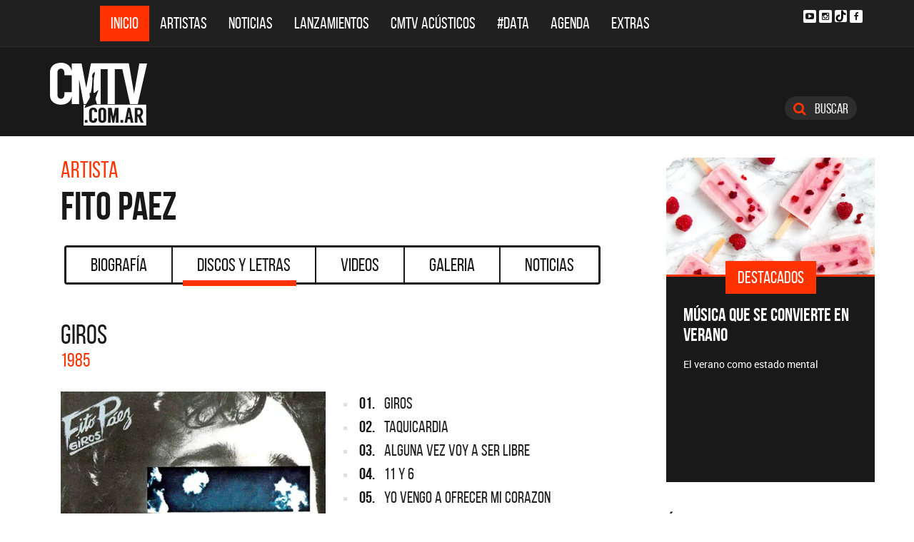

--- FILE ---
content_type: text/html; charset=ISO-8859-1
request_url: https://www.cmtv.com.ar/discos_letras/show.php?bnid=228&banda=Fito_Paez&DS_DS=2178&disco=GIROS
body_size: 101552
content:
<!DOCTYPE html>
<html lang="es">
<head>
  
<title>CMTV - GIROS de Fito Paez</title>
<!--META DATA-->
<meta charset="ISO-8859-1">
<meta name="viewport" content="width=device-width, initial-scale=1, maximum-scale=5" />
<meta name="description" content='CMTV - Discografía actualizada de Fito Paez'>
<meta name="author" content="CMTV">
<meta name="web_author" content="CMTV">
<meta name="Robots" content="all">
<meta name="copyright" content="2015" />
<meta name="robots" content="index, follow, max-image-preview:large">
<meta name="revisit-after" content="1 days" />
<meta name="theme-color" content="#a1a1a1"/>
<meta property="fb:pages" content="466025356756539" />


<!-- Google tag (gtag.js) -->
<script async src="https://www.googletagmanager.com/gtag/js?id=G-NBX9V9F7E2"></script>
<script>
  window.dataLayer = window.dataLayer || [];
  function gtag(){dataLayer.push(arguments);}
  gtag('js', new Date());

  gtag('config', 'G-NBX9V9F7E2');
</script>
<!-- end google new -->


<!--OPEN GRAPH PROTOCOL-->
<meta property="og:title" content="CMTV - GIROS de Fito Paez" />
<meta property="og:description" content='CMTV - Discografía actualizada de Fito Paez' />

<meta property="og:url" content="https://www.cmtv.com.ar/discos_letras/show.php?bnid=228&banda=Fito_Paez&DS_DS=2178&disco=GIROS" />
<meta property="og:locale" content="es_ES" />
<meta property="og:type" content="article" />
<meta property="og:site_name" content="CMTV" />
<meta property="og:image" content="//www.cmtv.com.ar/tapas-cd/fitogiros.webp" />
<meta property="og:image:secure_url" content="//www.cmtv.com.ar/tapas-cd/fitogiros.webp" />
<meta property="og:image:type" content="image/jpeg" />
<meta property="og:image:width" content="520" />
<meta property="og:image:height" content="445" />

<link rel="canonical" href="https://www.cmtv.com.ar/discos_letras/show.php?bnid=228&banda=Fito_Paez&DS_DS=2178&disco=GIROS" />




<!--FAVICON-->
<link rel="icon" type="image/png" href="/images/favicon.png">

<!-- CSS principal (crítico) -->
<link rel="stylesheet" href="/css/app.min.css?v=4.2">


<!-- Font Awesome (no crítico) -->
<link rel="preload" href="/bower_components/font-awesome/css/font-awesome.min.css?v=4" as="style"
      onload="this.onload=null;this.rel='stylesheet'">
<noscript><link rel="stylesheet" href="/bower_components/font-awesome/css/font-awesome.min.css?v=4"></noscript>

<!-- Preload fuentes (ok) -->
<link rel="preload" as="font" type="font/woff2" href="/fonts/bebasneue_regular-webfont.woff2" crossorigin>
<link rel="preload" as="font" type="font/woff2" href="/fonts/bebasneue_bold-webfont.woff2" crossorigin>

<link rel="preconnect" href="https://s.e-planning.net">
<link rel="preconnect" href="https://ads.e-planning.net">

<link rel="dns-prefetch" href="https://googleads.g.doubleclick.net">
<link rel="dns-prefetch" href="https://pagead2.googlesyndication.com">
</head>

<body>
<!-- E-planning_Ajax.php -->
<!-- discos_letras/show.php -->	<!-- E-planning Ajax 24/03/2023 -->
	<script language="JavaScript" type="text/javascript">
	<!--
	var eplDoc = document, eplLL = false, eS1 = 'us.img.e-planning.net', eplArgs = { iIF:1,sV: schemeLocal() + "://ads.e-planning.net/" ,vV:"4",sI:"93c0",sec:"DiscosyLetras_Artistas",eIs:["DL1","DL2","Discografia_Homeinferior"]};
	function eplCheckStart() {
		if (document.epl) {
			var e = document.epl;
			if (e.eplReady()) return true;
			e.eplInit(eplArgs);
			if (eplArgs.custom) {
				for (var s in eplArgs.custom) {
					e.setCustomAdShow(s, eplArgs.custom[s]);
				}
			}
			return e.eplReady();
		} else if (!eplLL) {
			var epl41Script = document.createElement('SCRIPT'); epl41Script.async = true;
			epl41Script.src = schemeLocal() + '://' + eS1 + '/layers/epl-41.js';
			document.head.appendChild(epl41Script);
			eplLL = true;
		}
		return false;
	}
	eplCheckStart();
	function eplSetAdM(eID,custF) {
		if (eplCheckStart()) {
			if (custF) { document.epl.setCustomAdShow(eID,eplArgs.custom[eID]); }
			document.epl.showSpace(eID);
		} else {
			setTimeout(eplSetAdM.bind(null, eID, custF), 250);
		}
	}
	function eplAD4M(eID,custF) {
		document.write('<div id="eplAdDiv'+eID+'"></div>');
		if (custF) {
		    if (!eplArgs.custom) { eplArgs.custom = {}; }
		    eplArgs.custom[eID] = custF;
		}
		eplSetAdM(eID, custF?true:false);
	}
	function schemeLocal() {
		protocol = document.location.protocol || window.top.location.protocol;
		if (protocol) {
			return protocol.indexOf('https') !== -1 ? 'https' : 'http';
		}
	}
	//-->
	</script>
	<!-- End E-planning Ajax 24/03/2023 -->
  <!--INICIO MENU DE NAVEGACIÃ"N-->
  <header class="navegacion ">
  <nav class="navbar navbar-default navegacion-principal">
    <div class="container">
      <div class="navbar-header">
        <button type="button" class="navbar-toggle collapsed" data-toggle="collapse" data-target="#bs-example-navbar-collapse-1" aria-expanded="false">
          <span class="sr-only">Toggle navigation</span>
          <span class="icon-bar"></span>
          <span class="icon-bar"></span>
          <span class="icon-bar"></span>
        </button>
	<a href="#" id="abrir-buscador-mobile" class="hidden-sm hidden-md hidden-lg fa fa-search btn-danger buscamobile"></a>
        <a class="navbar-brand hidden-xs hidden-sm" href="/" title="CMTV"><img src="/images/logo_cmtv.svg" height="35" width="55" alt="CMTV.com.ar"  style="margin-top: 10px;"/></a>
        <a class="navbar-mobile hidden-sm hidden-md hidden-lg" href="/" title="CMTV"><img src="/images/logo_cmtv.svg" height="55" width="55" alt="CMTV.com.ar"/><div id="topname" class="hidden">Fito Paez</div></a>
      </div>
      <div class="collapse navbar-collapse" id="bs-example-navbar-collapse-1">
        <ul class="nav navbar-nav">
           <li class="active"><a href="/" title="Inicio" class="link">Inicio</a></li>
          <li>
            <!--Desktop-->
            <a href="/biografia/" id="artistas-flotar" title="Artistas" class="link hidden-xs hidden-sm hidden-md">Artistas</a>
            <!--Mobile-->
            <a href="/biografia/" title="Artistas" class="link hidden-lg">Artistas</a>
          </li>
          <li>
            <!--Desktop-->
            <a href="/noticias/" id="noticias-flotar" title="Noticias" class="link hidden-xs hidden-sm hidden-md">Noticias</a>
            <!--Mobile-->
            <a href="/noticias/" title="Noticias" class="link hidden-lg">Noticias</a></li>
          <li><a href="/lanzamientos/" title="Lanzamientos" class="link">Lanzamientos</a></li>
          <li><a href="https://www.cmtv.com.ar/programacion/show.php?pid=9&programa=Acusticos" title="CMTV Acústicos" class="link">CMTV Acústicos</a></li>
                <li><a href="https://cmtv.com.ar/data/" title="#DATA" class="link">#DATA</a></li>
           <li><a href="/cartelera/" title="Agenda" class="link">Agenda</a></li>
          <li><a href="/programacion/" title="Programas" class="link">Extras</a></li>
        </ul>
        <div class="social visible-lg">
          <!-- <a href="http://www.facebook.com/cmelcanaldelamusicaoficial/"  target="_blank" title="Facebook" class="fa fa-facebook fa-background"></a> -->
          <a href="https://www.youtube.com/user/CMTVmusica/"  target="_blank" title="YouTube" class="fa fa-youtube-play fa-background"></a>
		  <a href="https://www.instagram.com/cmtvargentina/?hl=es"  target="_blank" title="Instagram" class="fa fa-instagram fa-background"></a>
          <a href="https://www.tiktok.com/@cmtv.com.ar"  target="_blank" title="Tik Tok" class="fa fa-tiktok fa-background icon-tiktok-negro"></a>
		  <a href="https://www.facebook.com/cmtvargentina/"  target="_blank" title="Facebook" class="fa fa-facebook fa-background"></a>
        </div>

        <div id="nueredes" class="text-center visible-xs" >
          Nuestras Redes: &nbsp;&nbsp; 
          <a href="https://www.facebook.com/cmtvargentina/"  target="_blank" class="btn btn-info btn-circle "><i class="fa fa-facebook"></i></a>
          <!--a href="https://twitter.com/cmtvargentina/"  target="_blank" class="btn btn-info btn-circle "><i class="fa fa-twitter"></i></a></a> -->
          <a href="https://www.youtube.com/user/CMTVmusica/"  target="_blank" class="btn btn-info btn-circle "><i class="fa fa-youtube-play"></i></a>
          <!--<a href="a" class="btn btn-info btn-circle "><i class="fa fa-2x fa-google-plus fa-background"></i></a> -->
          <a href="https://www.instagram.com/cmtvargentina/?hl=es"  target="_blank" class="btn btn-info btn-circle "><i class="fa fa-instagram fa-background"></i></a>
<a href="https://www.youtube.com/user/CMTVmusica/"  target="_blank" class="btn btn-info btn-circle "><i class="fa icon-tiktok-blanco" style="margin-right: 0px;"></i></a>


        </div>

      </div>
    </div>
    <div class="desvanecimiento" id="desvanecimiento-01"></div>
    <div class="desvanecimiento" id="desvanecimiento-02"></div>
   <!--INICIO CUADRO FLOTANTE-->
    <!--ARTISTAS-->
    <div class="flotante-artistas">
    </div>

    <div class="flotante">
    <!--NOTICIAS-->
    <div class="container flotante-noticias">

    </div>
  </div>
  <!--FIN CUADRO FLOTANTE-->
  </nav>

  
    <!--LOGO + PUBLICIDAD-->
    <div class="navegacion-marca">
      <div class="container">
        <div class="row">
          <!--LOGO-->
          <div class="col-lg-2" style="margin-top: 10px;">
            <a href="/" title="CMTV.com.ar"><img src="/images/logo_cmtv.svg" alt="CMTV.com.ar" width="136" height="88" class="logo img-responsive" /></a>
          </div>
          <!--PUBLICIDAD-->
          <div class="col-lg-8">
            <!--ESPACIO PUBLICIDAD-->
            <div class="publicidad">
<!-- e-planning CMTV _ DiscosyLetras_Artistas _ DL1 -->
<script type='text/javascript'>eplAD4M('DL1');</script>
<!-- End banner new -->
</div>
          </div>
          <div class="col-lg-2">
            <a id="abrir-buscador" class="btn btn-search hidden-xs" title="Abrir Buscador"><i class="fa fa-search"></i>
 Buscar</a>
          </div>
        </div>
      </div>
    </div>
    <!--BARRA DE BUSQUEDA-->
    <div class="navegacion-buscador" style="display:none">
      <div class="container">
        <div class="row">
          <div class="col-lg-12">
            <div class="contenedor">
              <div class="col-xs-2 col-sm-1 col-md-1 col-lg-1">
              	<div class="icono">
                    <img src="/images/icono_buscador.svg" alt="Buscador" width="21" height="21"/>
             	</div>
              </div>
              <div class="col-xs-4 col-sm-8 col-md-8 col-lg-9">
              	<div class="campo">
                    <input id="flotar-busqueda" type="text" placeholder="Busca tu artista favorito...">
              	</div>
              </div>
              <div class="col-xs-6 col-sm-3 col-md-3 col-lg-2">
              	<div class="busqueda">
                    <a class="btn btn-default" title="Buscar">Buscar</a>
              	</div>
              	<div class="cerrar" style='padding-right: 0px;'>
                    <a id="cerrar-buscador" href="#" title="Cerrar"><img src="/images/icono_cerrar.svg" alt="Cerrar" width="15" height="15"/></a>
              	</div>
              </div>
            </div>
          </div>
        </div>
      </div>
      <!--RESULTADOS DE BUSQUEDA-->
      <div class="flotante-busqueda" style='z-index:39;'>

      </div>
    </div>
  </header>
  <!--FIN MENU DE NAVEGACIÃ"N-->
 
<!--INICIO CUERPO-->
  <div class="container artista">
  <div class="row">
    <!--CONTENIDO PRINCIPAL-->
    <main class="col-md-9 discos">

      <!-- locate banner 1-->
      <div id="bn-cel-1" class='hidden-md hidden-lg' style="margin-left:-5px;text-align: center"></div>
      <br class='hidden-md hidden-lg'>
      <!-- end locate banner 1-->

      <!--INICIO TITULO Y MENU-->
      <header class="row">
        <div class="col-lg-12">
          <div class="col-md-8">
          <h3 class="tituloartista">Artista</h3>
          <h1 id="share_title" class="tituloartista">Fito Paez</h1>
          </div>
          <div class="col-md-4 social" style='display:none'>
            <i class="fa fa-share-alt"></i>
            <span class="hidden-md">Compartir</span>
            <a id="share-facebook" href="#" title="Compartir en Facebook">
              <i class="fa fa-facebook"></i>
              <span id="facebook-count" class="share_count">0</span>
            </a>
            <a id="share-twitter" href="#" title="Compartir en Twitter">
              <i class="fa fa-twitter"></i>
              <span id="twitter-count" class="share_count">0</span>
            </a>
          </div>
        </div>
        
	<!-- Botonera  desktop 3-->
<div class="hidden-xs">
  <div class="col-md-12">
    <!--TABS-->
    <div class="btn-group menu" role="group" aria-label="...">
      <!--TAB SELECCIONADA-->
      <!--USAR CLASE "DESACTIVADO" PARA DESHABILITAR VISUALMENTE-->
      <a href="../biografia/show.php?bnid=228&banda=Fito_Paez" class="btn  DESACTIVADO" title="Biografía" id="aa_Biografia">Biografía<span></span></a>
      <a href="../discos_letras/show.php?bnid=228&banda=Fito_Paez" class="btn DESACTIVADO" title="Discos y Letras" id="aa_Discos">Discos y Letras<span></span></a>
      <a href="../videos/show.php?bnid=228&banda=Fito_Paez" class="btn DESACTIVADO" title="Videos" id="aa_Videos">Videos<span></span></a>
      <a href="../galeria/show.php?bnid=228&banda=Fito_Paez" class="btn DESACTIVADO" title="Especiales" id="aa_Galeria">Galeria<span></span></a>
      <a href="../noticias/show.php?bnid=228&banda=Fito_Paez" class="btn DESACTIVADO" title="Noticias" id="aa_Noticias">Noticias<span></span></a>
    </div>
  </div>
</div><!-- end desktop-->

<!-- Start nav cel new -->
<div class="celular hidden-md hidden-lg hidden-sm">
  <nav class="navbar navbar-default" role="navigation" style="z-index: 33;">
    <div class="navbar-header" style="    background-color: #f9f9f9;">
      <button type="button" class="navbar-toggle" data-toggle="collapse" data-target="#second-cel-nav">
        <span class="sr-only">Toggle navigation</span>
        <span class="icon-bar"></span>
        <span class="icon-bar"></span>
        <span class="icon-bar"></span>
      </button>
      <a class="second-cel-nav" href="#">Discos</a>
    </div>
    <div class="collapse navbar-collapse" id="second-cel-nav">
      <ul class="nav navbar-nav">
        <li><a href="../biografia/show.php?bnid=228&banda=Fito_Paez" class="DESACTIVADO" id="ba_Biografia">Biografia</a></li>
        <li><a href="../discos_letras/show.php?bnid=228&banda=Fito_Paez" class="DESACTIVADO" id="ba_Discos">Discos y Letras</a></li>
        <li><a href="../videos/show.php?bnid=228&banda=Fito_Paez" class="DESACTIVADO" id="ba_Videos">Videos</a></li>
        <li><a href="../galeria/show.php?bnid=228&banda=Fito_Paez" class="DESACTIVADO" id="ba_Galeria">Galeria</a></li>
        <li><a href="../noticias/show.php?bnid=228&banda=Fito_Paez" class="DESACTIVADO" id="ba_Noticias">Noticias</a></li>
      </ul>
    </div>
  </nav>
</div>
<!-- End nav cel new -->
      </header>
      <!--FIN TITULO Y MENU-->
      




      <!--INICIO DISCOS Y LETRAS-->
      <article class="col-lg-12">
        <div class="row">
          <div class="col-md-12">
            <header>
              <h2>GIROS</h2>
              <h6>1985</h6>
            </header>
          </div>
        </div>
        <div class="row">
          <div class="col-md-6">
            <figure>
              <img src="//www.cmtv.com.ar/tapas-cd/fitogiros.webp" alt="Fito Paez - GIROS" width="372" height="372" class="img-responsive"/>
            </figure>
          </div>
          <div class="col-md-6">
            <ul class="temas">
		<li><a href="/discos_letras/letra.php?bnid=228&banda=Fito_Paez&DS_DS=2178&tmid=7166&tema=GIROS" title="GIROS"><span class="numero">01.</span>
		<span class="nombre">GIROS</span></a></li>
		<li><a href="/discos_letras/letra.php?bnid=228&banda=Fito_Paez&DS_DS=2178&tmid=7167&tema=TAQUICARDIA" title="TAQUICARDIA"><span class="numero">02.</span>
		<span class="nombre">TAQUICARDIA</span></a></li>
		<li><a href="/discos_letras/letra.php?bnid=228&banda=Fito_Paez&DS_DS=2178&tmid=7168&tema=ALGUNA_VEZ_VOY_A_SER_LIBRE" title="ALGUNA VEZ VOY A SER LIBRE"><span class="numero">03.</span>
		<span class="nombre">ALGUNA VEZ VOY A SER LIBRE</span></a></li>
		<li><a href="/discos_letras/letra.php?bnid=228&banda=Fito_Paez&DS_DS=2178&tmid=7169&tema=11_y_6" title="11 y 6"><span class="numero">04.</span>
		<span class="nombre">11 y 6</span></a></li>
		<li><a href="/discos_letras/letra.php?bnid=228&banda=Fito_Paez&DS_DS=2178&tmid=7171&tema=YO_VENGO_A_OFRECER_MI_CORAZON" title="YO VENGO A OFRECER MI CORAZON"><span class="numero">05.</span>
		<span class="nombre">YO VENGO A OFRECER MI CORAZON</span></a></li>
		<li><a href="/discos_letras/letra.php?bnid=228&banda=Fito_Paez&DS_DS=2178&tmid=7172&tema=NARCISO_Y_QUASIMODO" title="NARCISO Y QUASIMODO"><span class="numero">06.</span>
		<span class="nombre">NARCISO Y QUASIMODO</span></a></li>
		<li><a href="/discos_letras/letra.php?bnid=228&banda=Fito_Paez&DS_DS=2178&tmid=7173&tema=CABLE_A_TIERRA" title="CABLE A TIERRA"><span class="numero">07.</span>
		<span class="nombre">CABLE A TIERRA</span></a></li>
		<li><a href="/discos_letras/letra.php?bnid=228&banda=Fito_Paez&DS_DS=2178&tmid=7174&tema=DECISIONES_APRESURADAS" title="DECISIONES APRESURADAS"><span class="numero">08.</span>
		<span class="nombre">DECISIONES APRESURADAS</span></a></li>
		<li><a href="/discos_letras/letra.php?bnid=228&banda=Fito_Paez&DS_DS=2178&tmid=7170&tema=D.L.G." title="D.L.G."><span class="numero">09.</span>
		<span class="nombre">D.L.G.</span></a></li>
            </ul>
          </div>
        </div>
      </article>
      <!--FIN DISCOS Y LETRAS-->


     <!--INICIO OTRS DISCOS-->
      <section class="otros">
        <div class="row">
        <div class="col-md-12 col-xs-12">
          <div class="row">
           <a href="/discos_letras/show.php?bnid=228&banda=Fito_Paez&DS_DS=26427&disco=CONTACTO_-_SINGLE" title="CONTACTO - SINGLE"><div class="col-xs-6 col-md-4">
            
                            <img
                class="img-fluid"
                src="https://www.cmtv.com.ar/tapas-cd/0491540001751577986.webp"
                srcset="
                  https://www.cmtv.com.ar/tapas_cd_227x227/0491540001751577986.webp 227w,
                  https://www.cmtv.com.ar/tapas-cd/0491540001751577986.webp 500w
                "
                sizes="(max-width: 768px) 50vw, 400px"
                alt="Fito Paez - CONTACTO - SINGLE"
                width="227"
                height="227"
                loading="lazy"
                decoding="async"
              />

              <h3>CONTACTO - SINGLE</h3>
              <h6>2025</h6>
            </div></a>
           <a href="/discos_letras/show.php?bnid=228&banda=Fito_Paez&DS_DS=26175&disco=NOVELA" title="NOVELA"><div class="col-xs-6 col-md-4">
            
                            <img
                class="img-fluid"
                src="https://www.cmtv.com.ar/tapas-cd/0268674001743184434.webp"
                srcset="
                  https://www.cmtv.com.ar/tapas_cd_227x227/0268674001743184434.webp 227w,
                  https://www.cmtv.com.ar/tapas-cd/0268674001743184434.webp 500w
                "
                sizes="(max-width: 768px) 50vw, 400px"
                alt="Fito Paez - NOVELA"
                width="227"
                height="227"
                loading="lazy"
                decoding="async"
              />

              <h3>NOVELA</h3>
              <h6>2025</h6>
            </div></a>
           <a href="/discos_letras/show.php?bnid=228&banda=Fito_Paez&DS_DS=26019&disco=SUPEREXTRANO_-_SINGLE" title="SUPEREXTRAÑO - SINGLE"><div class="col-xs-6 col-md-4">
            
                            <img
                class="img-fluid"
                src="https://www.cmtv.com.ar/tapas-cd/0668657001740772893.webp"
                srcset="
                  https://www.cmtv.com.ar/tapas_cd_227x227/0668657001740772893.webp 227w,
                  https://www.cmtv.com.ar/tapas-cd/0668657001740772893.webp 500w
                "
                sizes="(max-width: 768px) 50vw, 400px"
                alt="Fito Paez - SUPEREXTRAÑO - SINGLE"
                width="227"
                height="227"
                loading="lazy"
                decoding="async"
              />

              <h3>SUPEREXTRAÑO - SINGLE</h3>
              <h6>2025</h6>
            </div></a>
           <a href="/discos_letras/show.php?bnid=228&banda=Fito_Paez&DS_DS=25926&disco=CUANDO_EL_CIRCO_LLEGA_AL_PUEBLO_-_SINGLE" title="CUANDO EL CIRCO LLEGA AL PUEBLO - SINGLE"><div class="col-xs-6 col-md-4">
            
                            <img
                class="img-fluid"
                src="https://www.cmtv.com.ar/tapas-cd/0042362001738280968.webp"
                srcset="
                  https://www.cmtv.com.ar/tapas_cd_227x227/0042362001738280968.webp 227w,
                  https://www.cmtv.com.ar/tapas-cd/0042362001738280968.webp 500w
                "
                sizes="(max-width: 768px) 50vw, 400px"
                alt="Fito Paez - CUANDO EL CIRCO LLEGA AL PUEBLO - SINGLE"
                width="227"
                height="227"
                loading="lazy"
                decoding="async"
              />

              <h3><span title="CUANDO EL CIRCO LLEGA AL PUEBLO - SINGLE">CUANDO EL CIRCO LLEGA A...</span></h3>
              <h6>2025</h6>
            </div></a>
           <a href="/discos_letras/show.php?bnid=228&banda=Fito_Paez&DS_DS=25120&disco=ADIOS_A_LA_RAMA" title="ADIÓS A LA RAMA"><div class="col-xs-6 col-md-4">
            
                            <img
                class="img-fluid"
                src="https://www.cmtv.com.ar/tapas-cd/0356682001723491409.webp"
                srcset="
                  https://www.cmtv.com.ar/tapas_cd_227x227/0356682001723491409.webp 227w,
                  https://www.cmtv.com.ar/tapas-cd/0356682001723491409.webp 500w
                "
                sizes="(max-width: 768px) 50vw, 400px"
                alt="Fito Paez - ADIÓS A LA RAMA"
                width="227"
                height="227"
                loading="lazy"
                decoding="async"
              />

              <h3>ADIÓS A LA RAMA</h3>
              <h6>2024</h6>
            </div></a>
           <a href="/discos_letras/show.php?bnid=228&banda=Fito_Paez&DS_DS=24280&disco=LOVE_SONG_-_SINGLE" title="LOVE SONG - SINGLE"><div class="col-xs-6 col-md-4">
            
                            <img
                class="img-fluid"
                src="https://www.cmtv.com.ar/tapas-cd/0162337001708104340.webp"
                srcset="
                  https://www.cmtv.com.ar/tapas_cd_227x227/0162337001708104340.webp 227w,
                  https://www.cmtv.com.ar/tapas-cd/0162337001708104340.webp 500w
                "
                sizes="(max-width: 768px) 50vw, 400px"
                alt="Fito Paez - LOVE SONG - SINGLE"
                width="227"
                height="227"
                loading="lazy"
                decoding="async"
              />

              <h3>LOVE SONG - SINGLE</h3>
              <h6>2024</h6>
            </div></a>
           <a href="/discos_letras/show.php?bnid=228&banda=Fito_Paez&DS_DS=22733&disco=EADDA9223" title="EADDA9223"><div class="col-xs-6 col-md-4">
            
                            <img
                class="img-fluid"
                src="https://www.cmtv.com.ar/tapas-cd/0530412001685561607.webp"
                srcset="
                  https://www.cmtv.com.ar/tapas_cd_227x227/0530412001685561607.webp 227w,
                  https://www.cmtv.com.ar/tapas-cd/0530412001685561607.webp 500w
                "
                sizes="(max-width: 768px) 50vw, 400px"
                alt="Fito Paez - EADDA9223"
                width="227"
                height="227"
                loading="lazy"
                decoding="async"
              />

              <h3>EADDA9223</h3>
              <h6>2023</h6>
            </div></a>
           <a href="/discos_letras/show.php?bnid=228&banda=Fito_Paez&DS_DS=22357&disco=BRILLANTE_SOBRE_EL_MIC_-_SINGLE" title="BRILLANTE SOBRE EL MIC - SINGLE"><div class="col-xs-6 col-md-4">
            
                            <img
                class="img-fluid"
                src="https://www.cmtv.com.ar/tapas-cd/0472017001681500427.webp"
                srcset="
                  https://www.cmtv.com.ar/tapas_cd_227x227/0472017001681500427.webp 227w,
                  https://www.cmtv.com.ar/tapas-cd/0472017001681500427.webp 500w
                "
                sizes="(max-width: 768px) 50vw, 400px"
                alt="Fito Paez - BRILLANTE SOBRE EL MIC - SINGLE"
                width="227"
                height="227"
                loading="lazy"
                decoding="async"
              />

              <h3><span title="BRILLANTE SOBRE EL MIC - SINGLE">BRILLANTE SOBRE EL MIC ...</span></h3>
              <h6>2023</h6>
            </div></a>
           <a href="/discos_letras/show.php?bnid=228&banda=Fito_Paez&DS_DS=20626&disco=EN_TU_HABITACION_(FT._MARINA_WIL)_-_SINGLE" title="EN TU HABITACIÓN (FT. MARINA WIL) - SINGLE"><div class="col-xs-6 col-md-4">
            
                            <img
                class="img-fluid"
                src="https://www.cmtv.com.ar/tapas-cd/0904537001663727901.webp"
                srcset="
                  https://www.cmtv.com.ar/tapas_cd_227x227/0904537001663727901.webp 227w,
                  https://www.cmtv.com.ar/tapas-cd/0904537001663727901.webp 500w
                "
                sizes="(max-width: 768px) 50vw, 400px"
                alt="Fito Paez - EN TU HABITACIÓN (FT. MARINA WIL) - SINGLE"
                width="227"
                height="227"
                loading="lazy"
                decoding="async"
              />

              <h3><span title="EN TU HABITACIÓN (FT. MARINA WIL) - SINGLE">EN TU HABITACIÓN (FT. M...</span></h3>
              <h6>2022</h6>
            </div></a>
           <a href="/discos_letras/show.php?bnid=228&banda=Fito_Paez&DS_DS=19901&disco=CANCION_DE_LOS_RUEGOS_(FT._BAMBI)_-_SINGLE" title="CANCIÓN DE LOS RUEGOS (FT. BAMBI) - SINGLE"><div class="col-xs-6 col-md-4">
            
                            <img
                class="img-fluid"
                src="https://www.cmtv.com.ar/tapas-cd/0797858001657931567.webp"
                srcset="
                  https://www.cmtv.com.ar/tapas_cd_227x227/0797858001657931567.webp 227w,
                  https://www.cmtv.com.ar/tapas-cd/0797858001657931567.webp 500w
                "
                sizes="(max-width: 768px) 50vw, 400px"
                alt="Fito Paez - CANCIÓN DE LOS RUEGOS (FT. BAMBI) - SINGLE"
                width="227"
                height="227"
                loading="lazy"
                decoding="async"
              />

              <h3><span title="CANCIÓN DE LOS RUEGOS (FT. BAMBI) - SINGLE">CANCIÓN DE LOS RUEGOS (...</span></h3>
              <h6>2022</h6>
            </div></a>
           <a href="/discos_letras/show.php?bnid=228&banda=Fito_Paez&DS_DS=19385&disco=THE_GOLDEN_LIGHT" title="THE GOLDEN LIGHT"><div class="col-xs-6 col-md-4">
            
                            <img
                class="img-fluid"
                src="https://www.cmtv.com.ar/tapas-cd/0490793001651848035.webp"
                srcset="
                  https://www.cmtv.com.ar/tapas_cd_227x227/0490793001651848035.webp 227w,
                  https://www.cmtv.com.ar/tapas-cd/0490793001651848035.webp 500w
                "
                sizes="(max-width: 768px) 50vw, 400px"
                alt="Fito Paez - THE GOLDEN LIGHT"
                width="227"
                height="227"
                loading="lazy"
                decoding="async"
              />

              <h3>THE GOLDEN LIGHT</h3>
              <h6>2022</h6>
            </div></a>
           <a href="/discos_letras/show.php?bnid=228&banda=Fito_Paez&DS_DS=19383&disco=BABEL_(FT._CARLOS_VIVES)_-_SINGLE" title="BABEL (FT. CARLOS VIVES) - SINGLE"><div class="col-xs-6 col-md-4">
            
                            <img
                class="img-fluid"
                src="https://www.cmtv.com.ar/tapas-cd/0336980001651776340.webp"
                srcset="
                  https://www.cmtv.com.ar/tapas_cd_227x227/0336980001651776340.webp 227w,
                  https://www.cmtv.com.ar/tapas-cd/0336980001651776340.webp 500w
                "
                sizes="(max-width: 768px) 50vw, 400px"
                alt="Fito Paez - BABEL (FT. CARLOS VIVES) - SINGLE"
                width="227"
                height="227"
                loading="lazy"
                decoding="async"
              />

              <h3><span title="BABEL (FT. CARLOS VIVES) - SINGLE">BABEL (FT. CARLOS VIVES...</span></h3>
              <h6>2022</h6>
            </div></a>
           <a href="/discos_letras/show.php?bnid=228&banda=Fito_Paez&DS_DS=19063&disco=FUTUROLOGIA_ARLT" title="FUTUROLOGÍA ARLT"><div class="col-xs-6 col-md-4">
            
                            <img
                class="img-fluid"
                src="https://www.cmtv.com.ar/tapas-cd/0069983001646408801.webp"
                srcset="
                  https://www.cmtv.com.ar/tapas_cd_227x227/0069983001646408801.webp 227w,
                  https://www.cmtv.com.ar/tapas-cd/0069983001646408801.webp 500w
                "
                sizes="(max-width: 768px) 50vw, 400px"
                alt="Fito Paez - FUTUROLOGÍA ARLT"
                width="227"
                height="227"
                loading="lazy"
                decoding="async"
              />

              <h3>FUTUROLOGÍA ARLT</h3>
              <h6>2022</h6>
            </div></a>
           <a href="/discos_letras/show.php?bnid=228&banda=Fito_Paez&DS_DS=19046&disco=11_Y_6_(FT._RUBEN_RADA)_-_SINGLE" title="11 Y 6 (FT. RUBEN RADA) - SINGLE"><div class="col-xs-6 col-md-4">
            
                            <img
                class="img-fluid"
                src="https://www.cmtv.com.ar/tapas-cd/0393632001645798420.webp"
                srcset="
                  https://www.cmtv.com.ar/tapas_cd_227x227/0393632001645798420.webp 227w,
                  https://www.cmtv.com.ar/tapas-cd/0393632001645798420.webp 500w
                "
                sizes="(max-width: 768px) 50vw, 400px"
                alt="Fito Paez - 11 Y 6 (FT. RUBEN RADA) - SINGLE"
                width="227"
                height="227"
                loading="lazy"
                decoding="async"
              />

              <h3><span title="11 Y 6 (FT. RUBEN RADA) - SINGLE">11 Y 6 (FT. RUBEN RADA)...</span></h3>
              <h6>2022</h6>
            </div></a>
           <a href="/discos_letras/show.php?bnid=228&banda=Fito_Paez&DS_DS=18352&disco=LOS_ANOS_SALVAJES" title="LOS AÑOS SALVAJES"><div class="col-xs-6 col-md-4">
            
                            <img
                class="img-fluid"
                src="https://www.cmtv.com.ar/tapas-cd/0330699001637608600.webp"
                srcset="
                  https://www.cmtv.com.ar/tapas_cd_227x227/0330699001637608600.webp 227w,
                  https://www.cmtv.com.ar/tapas-cd/0330699001637608600.webp 500w
                "
                sizes="(max-width: 768px) 50vw, 400px"
                alt="Fito Paez - LOS AÑOS SALVAJES"
                width="227"
                height="227"
                loading="lazy"
                decoding="async"
              />

              <h3>LOS AÑOS SALVAJES</h3>
              <h6>2021</h6>
            </div></a>
           <a href="/discos_letras/show.php?bnid=228&banda=Fito_Paez&DS_DS=18111&disco=VAMOS_A_LOGRARLO_-_SINGLE" title="VAMOS A LOGRARLO - SINGLE"><div class="col-xs-6 col-md-4">
            
                            <img
                class="img-fluid"
                src="https://www.cmtv.com.ar/tapas-cd/0977080001634563784.webp"
                srcset="
                  https://www.cmtv.com.ar/tapas_cd_227x227/0977080001634563784.webp 227w,
                  https://www.cmtv.com.ar/tapas-cd/0977080001634563784.webp 500w
                "
                sizes="(max-width: 768px) 50vw, 400px"
                alt="Fito Paez - VAMOS A LOGRARLO - SINGLE"
                width="227"
                height="227"
                loading="lazy"
                decoding="async"
              />

              <h3>VAMOS A LOGRARLO - SINGLE</h3>
              <h6>2021</h6>
            </div></a>
           <a href="/discos_letras/show.php?bnid=228&banda=Fito_Paez&DS_DS=13337&disco=LA_CONQUISTA_DEL_ESPACIO" title="LA CONQUISTA DEL ESPACIO"><div class="col-xs-6 col-md-4">
            
                            <img
                class="img-fluid"
                src="https://www.cmtv.com.ar/tapas-cd/0288734001584134454.webp"
                srcset="
                  https://www.cmtv.com.ar/tapas_cd_227x227/0288734001584134454.webp 227w,
                  https://www.cmtv.com.ar/tapas-cd/0288734001584134454.webp 500w
                "
                sizes="(max-width: 768px) 50vw, 400px"
                alt="Fito Paez - LA CONQUISTA DEL ESPACIO"
                width="227"
                height="227"
                loading="lazy"
                decoding="async"
              />

              <h3>LA CONQUISTA DEL ESPACIO</h3>
              <h6>2020</h6>
            </div></a>
           <a href="/discos_letras/show.php?bnid=228&banda=Fito_Paez&DS_DS=13176&disco=RESUCITAR_-_SINGLE" title="RESUCITAR - SINGLE"><div class="col-xs-6 col-md-4">
            
                            <img
                class="img-fluid"
                src="https://www.cmtv.com.ar/tapas-cd/0599527001581700199.webp"
                srcset="
                  https://www.cmtv.com.ar/tapas_cd_227x227/0599527001581700199.webp 227w,
                  https://www.cmtv.com.ar/tapas-cd/0599527001581700199.webp 500w
                "
                sizes="(max-width: 768px) 50vw, 400px"
                alt="Fito Paez - RESUCITAR - SINGLE"
                width="227"
                height="227"
                loading="lazy"
                decoding="async"
              />

              <h3>RESUCITAR - SINGLE</h3>
              <h6>2020</h6>
            </div></a>
           <a href="/discos_letras/show.php?bnid=228&banda=Fito_Paez&DS_DS=11840&disco=LA_CIUDAD_LIBERADA" title="LA CIUDAD LIBERADA"><div class="col-xs-6 col-md-4">
            
                            <img
                class="img-fluid"
                src="https://www.cmtv.com.ar/tapas-cd/fitopaezlaciudadliberada.webp"
                srcset="
                  https://www.cmtv.com.ar/tapas_cd_227x227/fitopaezlaciudadliberada.webp 227w,
                  https://www.cmtv.com.ar/tapas-cd/fitopaezlaciudadliberada.webp 500w
                "
                sizes="(max-width: 768px) 50vw, 400px"
                alt="Fito Paez - LA CIUDAD LIBERADA"
                width="227"
                height="227"
                loading="lazy"
                decoding="async"
              />

              <h3>LA CIUDAD LIBERADA</h3>
              <h6>2017</h6>
            </div></a>
           <a href="/discos_letras/show.php?bnid=228&banda=Fito_Paez&DS_DS=10766&disco=LOCURA_TOTAL_-_FITO_PAEZ_%26_MOSKA)" title="LOCURA TOTAL - FITO PÁEZ & MOSKA)"><div class="col-xs-6 col-md-4">
            
                            <img
                class="img-fluid"
                src="https://www.cmtv.com.ar/tapas-cd/fitopaezmoskalocura.webp"
                srcset="
                  https://www.cmtv.com.ar/tapas_cd_227x227/fitopaezmoskalocura.webp 227w,
                  https://www.cmtv.com.ar/tapas-cd/fitopaezmoskalocura.webp 500w
                "
                sizes="(max-width: 768px) 50vw, 400px"
                alt="Fito Paez - LOCURA TOTAL - FITO PÁEZ & MOSKA)"
                width="227"
                height="227"
                loading="lazy"
                decoding="async"
              />

              <h3><span title="LOCURA TOTAL - FITO PÁEZ & MOSKA)">LOCURA TOTAL - FITO PÁE...</span></h3>
              <h6>2015</h6>
            </div></a>
           <a href="/discos_letras/show.php?bnid=228&banda=Fito_Paez&DS_DS=10702&disco=HERMANOS_-_SINGLE_(FITO_PAEZ_%26_PAULINHO_MOSKA)" title="HERMANOS - SINGLE (FITO PÁEZ & PAULINHO MOSKA)"><div class="col-xs-6 col-md-4">
            
                            <img
                class="img-fluid"
                src="https://www.cmtv.com.ar/tapas-cd/fitopaezmoskahermanos.webp"
                srcset="
                  https://www.cmtv.com.ar/tapas_cd_227x227/fitopaezmoskahermanos.webp 227w,
                  https://www.cmtv.com.ar/tapas-cd/fitopaezmoskahermanos.webp 500w
                "
                sizes="(max-width: 768px) 50vw, 400px"
                alt="Fito Paez - HERMANOS - SINGLE (FITO PÁEZ & PAULINHO MOSKA)"
                width="227"
                height="227"
                loading="lazy"
                decoding="async"
              />

              <h3><span title="HERMANOS - SINGLE (FITO PÁEZ & PAULINHO MOSKA)">HERMANOS - SINGLE (FITO...</span></h3>
              <h6>2015</h6>
            </div></a>
           <a href="/discos_letras/show.php?bnid=228&banda=Fito_Paez&DS_DS=10625&disco=ROCK_AND_ROLL_REVOLUTION" title="ROCK AND ROLL REVOLUTION"><div class="col-xs-6 col-md-4">
            
                            <img
                class="img-fluid"
                src="https://www.cmtv.com.ar/tapas-cd/fitopaezrnrrevolution.webp"
                srcset="
                  https://www.cmtv.com.ar/tapas_cd_227x227/fitopaezrnrrevolution.webp 227w,
                  https://www.cmtv.com.ar/tapas-cd/fitopaezrnrrevolution.webp 500w
                "
                sizes="(max-width: 768px) 50vw, 400px"
                alt="Fito Paez - ROCK AND ROLL REVOLUTION"
                width="227"
                height="227"
                loading="lazy"
                decoding="async"
              />

              <h3>ROCK AND ROLL REVOLUTION</h3>
              <h6>2015</h6>
            </div></a>
           <a href="/discos_letras/show.php?bnid=228&banda=Fito_Paez&DS_DS=10286&disco=ROCK_AND_ROLL_REVOLUTION_-_SINGLE" title="ROCK AND ROLL REVOLUTION - SINGLE"><div class="col-xs-6 col-md-4">
            
                            <img
                class="img-fluid"
                src="https://www.cmtv.com.ar/tapas-cd/fitopaezrrr.webp"
                srcset="
                  https://www.cmtv.com.ar/tapas_cd_227x227/fitopaezrrr.webp 227w,
                  https://www.cmtv.com.ar/tapas-cd/fitopaezrrr.webp 500w
                "
                sizes="(max-width: 768px) 50vw, 400px"
                alt="Fito Paez - ROCK AND ROLL REVOLUTION - SINGLE"
                width="227"
                height="227"
                loading="lazy"
                decoding="async"
              />

              <h3><span title="ROCK AND ROLL REVOLUTION - SINGLE">ROCK AND ROLL REVOLUTIO...</span></h3>
              <h6>2014</h6>
            </div></a>
           <a href="/discos_letras/show.php?bnid=228&banda=Fito_Paez&DS_DS=10081&disco=YO_TE_AMO" title="YO TE AMO"><div class="col-xs-6 col-md-4">
            
                            <img
                class="img-fluid"
                src="https://www.cmtv.com.ar/tapas-cd/fitopaezyoteamo.webp"
                srcset="
                  https://www.cmtv.com.ar/tapas_cd_227x227/fitopaezyoteamo.webp 227w,
                  https://www.cmtv.com.ar/tapas-cd/fitopaezyoteamo.webp 500w
                "
                sizes="(max-width: 768px) 50vw, 400px"
                alt="Fito Paez - YO TE AMO"
                width="227"
                height="227"
                loading="lazy"
                decoding="async"
              />

              <h3>YO TE AMO</h3>
              <h6>2013</h6>
            </div></a>
           <a href="/discos_letras/show.php?bnid=228&banda=Fito_Paez&DS_DS=10037&disco=YO_TE_AMO_-_SINGLE" title="YO TE AMO - SINGLE"><div class="col-xs-6 col-md-4">
            
                            <img
                class="img-fluid"
                src="https://www.cmtv.com.ar/tapas-cd/fitopaezyoteamosingle.webp"
                srcset="
                  https://www.cmtv.com.ar/tapas_cd_227x227/fitopaezyoteamosingle.webp 227w,
                  https://www.cmtv.com.ar/tapas-cd/fitopaezyoteamosingle.webp 500w
                "
                sizes="(max-width: 768px) 50vw, 400px"
                alt="Fito Paez - YO TE AMO - SINGLE"
                width="227"
                height="227"
                loading="lazy"
                decoding="async"
              />

              <h3>YO TE AMO - SINGLE</h3>
              <h6>2013</h6>
            </div></a>
           <a href="/discos_letras/show.php?bnid=228&banda=Fito_Paez&DS_DS=9997&disco=DREAMING_ROSARIO" title="DREAMING ROSARIO"><div class="col-xs-6 col-md-4">
            
                            <img
                class="img-fluid"
                src="https://www.cmtv.com.ar/tapas-cd/fitopaezdreamingrosario.webp"
                srcset="
                  https://www.cmtv.com.ar/tapas_cd_227x227/fitopaezdreamingrosario.webp 227w,
                  https://www.cmtv.com.ar/tapas-cd/fitopaezdreamingrosario.webp 500w
                "
                sizes="(max-width: 768px) 50vw, 400px"
                alt="Fito Paez - DREAMING ROSARIO"
                width="227"
                height="227"
                loading="lazy"
                decoding="async"
              />

              <h3>DREAMING ROSARIO</h3>
              <h6>2013</h6>
            </div></a>
           <a href="/discos_letras/show.php?bnid=228&banda=Fito_Paez&DS_DS=9532&disco=EL_SACRIFICIO" title="EL SACRIFICIO"><div class="col-xs-6 col-md-4">
            
                            <img
                class="img-fluid"
                src="https://www.cmtv.com.ar/tapas-cd/fitopaezelsacrificiosingle.webp"
                srcset="
                  https://www.cmtv.com.ar/tapas_cd_227x227/fitopaezelsacrificiosingle.webp 227w,
                  https://www.cmtv.com.ar/tapas-cd/fitopaezelsacrificiosingle.webp 500w
                "
                sizes="(max-width: 768px) 50vw, 400px"
                alt="Fito Paez - EL SACRIFICIO"
                width="227"
                height="227"
                loading="lazy"
                decoding="async"
              />

              <h3>EL SACRIFICIO</h3>
              <h6>2013</h6>
            </div></a>
           <a href="/discos_letras/show.php?bnid=228&banda=Fito_Paez&DS_DS=9387&disco=EL_AMOR_DESPUES_DEL_AMOR_-_20_ANOS_(CD+DVD)" title="EL AMOR DESPUÉS DEL AMOR - 20 AÑOS (CD+DVD)"><div class="col-xs-6 col-md-4">
            
                            <img
                class="img-fluid"
                src="https://www.cmtv.com.ar/tapas-cd/fitopaezelamordespues20anos.webp"
                srcset="
                  https://www.cmtv.com.ar/tapas_cd_227x227/fitopaezelamordespues20anos.webp 227w,
                  https://www.cmtv.com.ar/tapas-cd/fitopaezelamordespues20anos.webp 500w
                "
                sizes="(max-width: 768px) 50vw, 400px"
                alt="Fito Paez - EL AMOR DESPUÉS DEL AMOR - 20 AÑOS (CD+DVD)"
                width="227"
                height="227"
                loading="lazy"
                decoding="async"
              />

              <h3><span title="EL AMOR DESPUÉS DEL AMOR - 20 AÑOS (CD+DVD)">EL AMOR DESPUÉS DEL AMO...</span></h3>
              <h6>2012</h6>
            </div></a>
           <a href="/discos_letras/show.php?bnid=228&banda=Fito_Paez&DS_DS=8648&disco=CANCIONES_PARA_ALIENS" title="CANCIONES PARA ALIENS"><div class="col-xs-6 col-md-4">
            
                            <img
                class="img-fluid"
                src="https://www.cmtv.com.ar/tapas-cd/fitopaezcancionesparalaines.webp"
                srcset="
                  https://www.cmtv.com.ar/tapas_cd_227x227/fitopaezcancionesparalaines.webp 227w,
                  https://www.cmtv.com.ar/tapas-cd/fitopaezcancionesparalaines.webp 500w
                "
                sizes="(max-width: 768px) 50vw, 400px"
                alt="Fito Paez - CANCIONES PARA ALIENS"
                width="227"
                height="227"
                loading="lazy"
                decoding="async"
              />

              <h3>CANCIONES PARA ALIENS</h3>
              <h6>2011</h6>
            </div></a>
           <a href="/discos_letras/show.php?bnid=228&banda=Fito_Paez&DS_DS=6244&disco=CONFIA" title="CONFIA"><div class="col-xs-6 col-md-4">
            
                            <img
                class="img-fluid"
                src="https://www.cmtv.com.ar/tapas-cd/fitoconfia.webp"
                srcset="
                  https://www.cmtv.com.ar/tapas_cd_227x227/fitoconfia.webp 227w,
                  https://www.cmtv.com.ar/tapas-cd/fitoconfia.webp 500w
                "
                sizes="(max-width: 768px) 50vw, 400px"
                alt="Fito Paez - CONFIA"
                width="227"
                height="227"
                loading="lazy"
                decoding="async"
              />

              <h3>CONFIA</h3>
              <h6>2010</h6>
            </div></a>
           <a href="/discos_letras/show.php?bnid=228&banda=Fito_Paez&DS_DS=4613&disco=GRANDES_CANCIONES" title="GRANDES CANCIONES"><div class="col-xs-6 col-md-4">
            
                            <img
                class="img-fluid"
                src="https://www.cmtv.com.ar/tapas-cd/fitopaezcanciones2.webp"
                srcset="
                  https://www.cmtv.com.ar/tapas_cd_227x227/fitopaezcanciones2.webp 227w,
                  https://www.cmtv.com.ar/tapas-cd/fitopaezcanciones2.webp 500w
                "
                sizes="(max-width: 768px) 50vw, 400px"
                alt="Fito Paez - GRANDES CANCIONES"
                width="227"
                height="227"
                loading="lazy"
                decoding="async"
              />

              <h3>GRANDES CANCIONES</h3>
              <h6>2008</h6>
            </div></a>
           <a href="/discos_letras/show.php?bnid=228&banda=Fito_Paez&DS_DS=4612&disco=NO_SE_SI_ES_BAIRES_O_MADRID_(CD_+_DVD)" title="NO SE SI ES BAIRES O MADRID (CD + DVD)"><div class="col-xs-6 col-md-4">
            
                            <img
                class="img-fluid"
                src="https://www.cmtv.com.ar/tapas-cd/fitobaires.webp"
                srcset="
                  https://www.cmtv.com.ar/tapas_cd_227x227/fitobaires.webp 227w,
                  https://www.cmtv.com.ar/tapas-cd/fitobaires.webp 500w
                "
                sizes="(max-width: 768px) 50vw, 400px"
                alt="Fito Paez - NO SE SI ES BAIRES O MADRID (CD + DVD)"
                width="227"
                height="227"
                loading="lazy"
                decoding="async"
              />

              <h3><span title="NO SE SI ES BAIRES O MADRID (CD + DVD)">NO SE SI ES BAIRES O MA...</span></h3>
              <h6>2008</h6>
            </div></a>
           <a href="/discos_letras/show.php?bnid=228&banda=Fito_Paez&DS_DS=3217&disco=RODOLFO" title="RODOLFO"><div class="col-xs-6 col-md-4">
            
                            <img
                class="img-fluid"
                src="https://www.cmtv.com.ar/tapas-cd/fitopaezrodolfo.webp"
                srcset="
                  https://www.cmtv.com.ar/tapas_cd_227x227/fitopaezrodolfo.webp 227w,
                  https://www.cmtv.com.ar/tapas-cd/fitopaezrodolfo.webp 500w
                "
                sizes="(max-width: 768px) 50vw, 400px"
                alt="Fito Paez - RODOLFO"
                width="227"
                height="227"
                loading="lazy"
                decoding="async"
              />

              <h3>RODOLFO</h3>
              <h6>2007</h6>
            </div></a>
           <a href="/discos_letras/show.php?bnid=228&banda=Fito_Paez&DS_DS=2159&disco=EL_MUNDO_CABE_EN_UNA_CANCI%26Oacute;N" title="EL MUNDO CABE EN UNA CANCI&Oacute;N"><div class="col-xs-6 col-md-4">
            
                            <img
                class="img-fluid"
                src="https://www.cmtv.com.ar/tapas-cd/fitoelmundocabe.webp"
                srcset="
                  https://www.cmtv.com.ar/tapas_cd_227x227/fitoelmundocabe.webp 227w,
                  https://www.cmtv.com.ar/tapas-cd/fitoelmundocabe.webp 500w
                "
                sizes="(max-width: 768px) 50vw, 400px"
                alt="Fito Paez - EL MUNDO CABE EN UNA CANCI&Oacute;N"
                width="227"
                height="227"
                loading="lazy"
                decoding="async"
              />

              <h3><span title="EL MUNDO CABE EN UNA CANCI&Oacute;N">EL MUNDO CABE EN UNA CA...</span></h3>
              <h6>2006</h6>
            </div></a>
           <a href="/discos_letras/show.php?bnid=228&banda=Fito_Paez&DS_DS=2161&disco=MODA_Y_PUEBLO" title="MODA Y PUEBLO"><div class="col-xs-6 col-md-4">
            
                            <img
                class="img-fluid"
                src="https://www.cmtv.com.ar/tapas-cd/fitomodaypueblo.webp"
                srcset="
                  https://www.cmtv.com.ar/tapas_cd_227x227/fitomodaypueblo.webp 227w,
                  https://www.cmtv.com.ar/tapas-cd/fitomodaypueblo.webp 500w
                "
                sizes="(max-width: 768px) 50vw, 400px"
                alt="Fito Paez - MODA Y PUEBLO"
                width="227"
                height="227"
                loading="lazy"
                decoding="async"
              />

              <h3>MODA Y PUEBLO</h3>
              <h6>2005</h6>
            </div></a>
           <a href="/discos_letras/show.php?bnid=228&banda=Fito_Paez&DS_DS=2160&disco=NATURALEZA_SANGRE_VIVO_GRAN_REX" title="NATURALEZA SANGRE VIVO GRAN REX"><div class="col-xs-6 col-md-4">
            
                            <img
                class="img-fluid"
                src="https://www.cmtv.com.ar/tapas-cd/fitonaturalezavivo.webp"
                srcset="
                  https://www.cmtv.com.ar/tapas_cd_227x227/fitonaturalezavivo.webp 227w,
                  https://www.cmtv.com.ar/tapas-cd/fitonaturalezavivo.webp 500w
                "
                sizes="(max-width: 768px) 50vw, 400px"
                alt="Fito Paez - NATURALEZA SANGRE VIVO GRAN REX"
                width="227"
                height="227"
                loading="lazy"
                decoding="async"
              />

              <h3><span title="NATURALEZA SANGRE VIVO GRAN REX">NATURALEZA SANGRE VIVO ...</span></h3>
              <h6>2005</h6>
            </div></a>
           <a href="/discos_letras/show.php?bnid=228&banda=Fito_Paez&DS_DS=2162&disco=MI_VIDA_CON_ELLAS" title="MI VIDA CON ELLAS"><div class="col-xs-6 col-md-4">
            
                            <img
                class="img-fluid"
                src="https://www.cmtv.com.ar/tapas-cd/fitopaezmivida.webp"
                srcset="
                  https://www.cmtv.com.ar/tapas_cd_227x227/fitopaezmivida.webp 227w,
                  https://www.cmtv.com.ar/tapas-cd/fitopaezmivida.webp 500w
                "
                sizes="(max-width: 768px) 50vw, 400px"
                alt="Fito Paez - MI VIDA CON ELLAS"
                width="227"
                height="227"
                loading="lazy"
                decoding="async"
              />

              <h3>MI VIDA CON ELLAS</h3>
              <h6>2004</h6>
            </div></a>
           <a href="/discos_letras/show.php?bnid=228&banda=Fito_Paez&DS_DS=2163&disco=NATURALEZA_SANGRE" title="NATURALEZA SANGRE"><div class="col-xs-6 col-md-4">
            
                            <img
                class="img-fluid"
                src="https://www.cmtv.com.ar/tapas-cd/0473973001679199282.webp"
                srcset="
                  https://www.cmtv.com.ar/tapas_cd_227x227/0473973001679199282.webp 227w,
                  https://www.cmtv.com.ar/tapas-cd/0473973001679199282.webp 500w
                "
                sizes="(max-width: 768px) 50vw, 400px"
                alt="Fito Paez - NATURALEZA SANGRE"
                width="227"
                height="227"
                loading="lazy"
                decoding="async"
              />

              <h3>NATURALEZA SANGRE</h3>
              <h6>2003</h6>
            </div></a>
           <a href="/discos_letras/show.php?bnid=228&banda=Fito_Paez&DS_DS=2164&disco=ANTOLOGIA" title="ANTOLOGÍA"><div class="col-xs-6 col-md-4">
            
                            <img
                class="img-fluid"
                src="https://www.cmtv.com.ar/tapas-cd/paezantologia.webp"
                srcset="
                  https://www.cmtv.com.ar/tapas_cd_227x227/paezantologia.webp 227w,
                  https://www.cmtv.com.ar/tapas-cd/paezantologia.webp 500w
                "
                sizes="(max-width: 768px) 50vw, 400px"
                alt="Fito Paez - ANTOLOGÍA"
                width="227"
                height="227"
                loading="lazy"
                decoding="async"
              />

              <h3>ANTOLOGÍA</h3>
              <h6>2001</h6>
            </div></a>
           <a href="/discos_letras/show.php?bnid=228&banda=Fito_Paez&DS_DS=2165&disco=REY_SOL" title="REY SOL"><div class="col-xs-6 col-md-4">
            
                            <img
                class="img-fluid"
                src="https://www.cmtv.com.ar/tapas-cd/fitorey.webp"
                srcset="
                  https://www.cmtv.com.ar/tapas_cd_227x227/fitorey.webp 227w,
                  https://www.cmtv.com.ar/tapas-cd/fitorey.webp 500w
                "
                sizes="(max-width: 768px) 50vw, 400px"
                alt="Fito Paez - REY SOL"
                width="227"
                height="227"
                loading="lazy"
                decoding="async"
              />

              <h3>REY SOL</h3>
              <h6>2000</h6>
            </div></a>
           <a href="/discos_letras/show.php?bnid=228&banda=Fito_Paez&DS_DS=2166&disco=ABRE" title="ABRE"><div class="col-xs-6 col-md-4">
            
                            <img
                class="img-fluid"
                src="https://www.cmtv.com.ar/tapas-cd/fitoabre.webp"
                srcset="
                  https://www.cmtv.com.ar/tapas_cd_227x227/fitoabre.webp 227w,
                  https://www.cmtv.com.ar/tapas-cd/fitoabre.webp 500w
                "
                sizes="(max-width: 768px) 50vw, 400px"
                alt="Fito Paez - ABRE"
                width="227"
                height="227"
                loading="lazy"
                decoding="async"
              />

              <h3>ABRE</h3>
              <h6>1999</h6>
            </div></a>
           <a href="/discos_letras/show.php?bnid=228&banda=Fito_Paez&DS_DS=2167&disco=ENEMIGOS_INTIMOS" title="ENEMIGOS INTIMOS"><div class="col-xs-6 col-md-4">
            
                            <img
                class="img-fluid"
                src="https://www.cmtv.com.ar/tapas-cd/fitoenemigosintimos.webp"
                srcset="
                  https://www.cmtv.com.ar/tapas_cd_227x227/fitoenemigosintimos.webp 227w,
                  https://www.cmtv.com.ar/tapas-cd/fitoenemigosintimos.webp 500w
                "
                sizes="(max-width: 768px) 50vw, 400px"
                alt="Fito Paez - ENEMIGOS INTIMOS"
                width="227"
                height="227"
                loading="lazy"
                decoding="async"
              />

              <h3>ENEMIGOS INTIMOS</h3>
              <h6>1998</h6>
            </div></a>
           <a href="/discos_letras/show.php?bnid=228&banda=Fito_Paez&DS_DS=2168&disco=EUFORIA" title="EUFORIA"><div class="col-xs-6 col-md-4">
            
                            <img
                class="img-fluid"
                src="https://www.cmtv.com.ar/tapas-cd/fitoeuforia.webp"
                srcset="
                  https://www.cmtv.com.ar/tapas_cd_227x227/fitoeuforia.webp 227w,
                  https://www.cmtv.com.ar/tapas-cd/fitoeuforia.webp 500w
                "
                sizes="(max-width: 768px) 50vw, 400px"
                alt="Fito Paez - EUFORIA"
                width="227"
                height="227"
                loading="lazy"
                decoding="async"
              />

              <h3>EUFORIA</h3>
              <h6>1996</h6>
            </div></a>
           <a href="/discos_letras/show.php?bnid=228&banda=Fito_Paez&DS_DS=22108&disco=BAGLIETTO_-_PAEZ" title="BAGLIETTO - PAEZ"><div class="col-xs-6 col-md-4">
            
                            <img
                class="img-fluid"
                src="https://www.cmtv.com.ar/tapas-cd/0481649001679199115.webp"
                srcset="
                  https://www.cmtv.com.ar/tapas_cd_227x227/0481649001679199115.webp 227w,
                  https://www.cmtv.com.ar/tapas-cd/0481649001679199115.webp 500w
                "
                sizes="(max-width: 768px) 50vw, 400px"
                alt="Fito Paez - BAGLIETTO - PAEZ"
                width="227"
                height="227"
                loading="lazy"
                decoding="async"
              />

              <h3>BAGLIETTO - PAEZ</h3>
              <h6>1995</h6>
            </div></a>
           <a href="/discos_letras/show.php?bnid=228&banda=Fito_Paez&DS_DS=2169&disco=CIRCO_BEAT" title="CIRCO BEAT"><div class="col-xs-6 col-md-4">
            
                            <img
                class="img-fluid"
                src="https://www.cmtv.com.ar/tapas-cd/fitocirco.webp"
                srcset="
                  https://www.cmtv.com.ar/tapas_cd_227x227/fitocirco.webp 227w,
                  https://www.cmtv.com.ar/tapas-cd/fitocirco.webp 500w
                "
                sizes="(max-width: 768px) 50vw, 400px"
                alt="Fito Paez - CIRCO BEAT"
                width="227"
                height="227"
                loading="lazy"
                decoding="async"
              />

              <h3>CIRCO BEAT</h3>
              <h6>1994</h6>
            </div></a>
           <a href="/discos_letras/show.php?bnid=228&banda=Fito_Paez&DS_DS=2170&disco=EL_AMOR_DESPUES_DEL_AMOR" title="EL AMOR DESPUES DEL AMOR"><div class="col-xs-6 col-md-4">
            
                            <img
                class="img-fluid"
                src="https://www.cmtv.com.ar/tapas-cd/fitoelamor.webp"
                srcset="
                  https://www.cmtv.com.ar/tapas_cd_227x227/fitoelamor.webp 227w,
                  https://www.cmtv.com.ar/tapas-cd/fitoelamor.webp 500w
                "
                sizes="(max-width: 768px) 50vw, 400px"
                alt="Fito Paez - EL AMOR DESPUES DEL AMOR"
                width="227"
                height="227"
                loading="lazy"
                decoding="async"
              />

              <h3>EL AMOR DESPUES DEL AMOR</h3>
              <h6>1992</h6>
            </div></a>
           <a href="/discos_letras/show.php?bnid=228&banda=Fito_Paez&DS_DS=2171&disco=TERCER_MUNDO" title="TERCER MUNDO"><div class="col-xs-6 col-md-4">
            
                            <img
                class="img-fluid"
                src="https://www.cmtv.com.ar/tapas-cd/fitotercer.webp"
                srcset="
                  https://www.cmtv.com.ar/tapas_cd_227x227/fitotercer.webp 227w,
                  https://www.cmtv.com.ar/tapas-cd/fitotercer.webp 500w
                "
                sizes="(max-width: 768px) 50vw, 400px"
                alt="Fito Paez - TERCER MUNDO"
                width="227"
                height="227"
                loading="lazy"
                decoding="async"
              />

              <h3>TERCER MUNDO</h3>
              <h6>1990</h6>
            </div></a>
           <a href="/discos_letras/show.php?bnid=228&banda=Fito_Paez&DS_DS=2172&disco=CRONICA" title="CRONICA"><div class="col-xs-6 col-md-4">
            
                            <img
                class="img-fluid"
                src="https://www.cmtv.com.ar/tapas-cd/fitocronica.webp"
                srcset="
                  https://www.cmtv.com.ar/tapas_cd_227x227/fitocronica.webp 227w,
                  https://www.cmtv.com.ar/tapas-cd/fitocronica.webp 500w
                "
                sizes="(max-width: 768px) 50vw, 400px"
                alt="Fito Paez - CRONICA"
                width="227"
                height="227"
                loading="lazy"
                decoding="async"
              />

              <h3>CRONICA</h3>
              <h6>1989</h6>
            </div></a>
           <a href="/discos_letras/show.php?bnid=228&banda=Fito_Paez&DS_DS=2173&disco=EY!" title="EY!"><div class="col-xs-6 col-md-4">
            
                            <img
                class="img-fluid"
                src="https://www.cmtv.com.ar/tapas-cd/fitoey.webp"
                srcset="
                  https://www.cmtv.com.ar/tapas_cd_227x227/fitoey.webp 227w,
                  https://www.cmtv.com.ar/tapas-cd/fitoey.webp 500w
                "
                sizes="(max-width: 768px) 50vw, 400px"
                alt="Fito Paez - EY!"
                width="227"
                height="227"
                loading="lazy"
                decoding="async"
              />

              <h3>EY!</h3>
              <h6>1988</h6>
            </div></a>
           <a href="/discos_letras/show.php?bnid=228&banda=Fito_Paez&DS_DS=2174&disco=CIUDAD_DE_POBRES_CORAZONES" title="CIUDAD DE POBRES CORAZONES"><div class="col-xs-6 col-md-4">
            
                            <img
                class="img-fluid"
                src="https://www.cmtv.com.ar/tapas-cd/fitociudad.webp"
                srcset="
                  https://www.cmtv.com.ar/tapas_cd_227x227/fitociudad.webp 227w,
                  https://www.cmtv.com.ar/tapas-cd/fitociudad.webp 500w
                "
                sizes="(max-width: 768px) 50vw, 400px"
                alt="Fito Paez - CIUDAD DE POBRES CORAZONES"
                width="227"
                height="227"
                loading="lazy"
                decoding="async"
              />

              <h3>CIUDAD DE POBRES CORAZONES</h3>
              <h6>1987</h6>
            </div></a>
           <a href="/discos_letras/show.php?bnid=228&banda=Fito_Paez&DS_DS=2177&disco=CORAZON_CLANDESTINO" title="CORAZON CLANDESTINO"><div class="col-xs-6 col-md-4">
            
                            <img
                class="img-fluid"
                src="https://www.cmtv.com.ar/tapas-cd/fitocorazon.webp"
                srcset="
                  https://www.cmtv.com.ar/tapas_cd_227x227/fitocorazon.webp 227w,
                  https://www.cmtv.com.ar/tapas-cd/fitocorazon.webp 500w
                "
                sizes="(max-width: 768px) 50vw, 400px"
                alt="Fito Paez - CORAZON CLANDESTINO"
                width="227"
                height="227"
                loading="lazy"
                decoding="async"
              />

              <h3>CORAZON CLANDESTINO</h3>
              <h6>1986</h6>
            </div></a>
           <a href="/discos_letras/show.php?bnid=228&banda=Fito_Paez&DS_DS=2176&disco=LA_LA_LA_con_Spinetta" title="LA LA LA con Spinetta"><div class="col-xs-6 col-md-4">
            
                            <img
                class="img-fluid"
                src="https://www.cmtv.com.ar/tapas-cd/fitola.webp"
                srcset="
                  https://www.cmtv.com.ar/tapas_cd_227x227/fitola.webp 227w,
                  https://www.cmtv.com.ar/tapas-cd/fitola.webp 500w
                "
                sizes="(max-width: 768px) 50vw, 400px"
                alt="Fito Paez - LA LA LA con Spinetta"
                width="227"
                height="227"
                loading="lazy"
                decoding="async"
              />

              <h3>LA LA LA con Spinetta</h3>
              <h6>1986</h6>
            </div></a>
           <a href="/discos_letras/show.php?bnid=228&banda=Fito_Paez&DS_DS=2175&disco=GRANDES_EXITOS" title="GRANDES EXITOS"><div class="col-xs-6 col-md-4">
            
                            <img
                class="img-fluid"
                src="https://www.cmtv.com.ar/tapas-cd/fitograndesexitos.webp"
                srcset="
                  https://www.cmtv.com.ar/tapas_cd_227x227/fitograndesexitos.webp 227w,
                  https://www.cmtv.com.ar/tapas-cd/fitograndesexitos.webp 500w
                "
                sizes="(max-width: 768px) 50vw, 400px"
                alt="Fito Paez - GRANDES EXITOS"
                width="227"
                height="227"
                loading="lazy"
                decoding="async"
              />

              <h3>GRANDES EXITOS</h3>
              <h6>1986</h6>
            </div></a>
           <a href="/discos_letras/show.php?bnid=228&banda=Fito_Paez&DS_DS=2178&disco=GIROS" title="GIROS"><div class="col-xs-6 col-md-4">
            
                            <img
                class="img-fluid"
                src="https://www.cmtv.com.ar/tapas-cd/fitogiros.webp"
                srcset="
                  https://www.cmtv.com.ar/tapas_cd_227x227/fitogiros.webp 227w,
                  https://www.cmtv.com.ar/tapas-cd/fitogiros.webp 500w
                "
                sizes="(max-width: 768px) 50vw, 400px"
                alt="Fito Paez - GIROS"
                width="227"
                height="227"
                loading="lazy"
                decoding="async"
              />

              <h3>GIROS</h3>
              <h6>1985</h6>
            </div></a>
           <a href="/discos_letras/show.php?bnid=228&banda=Fito_Paez&DS_DS=2179&disco=DEL_63" title="DEL 63"><div class="col-xs-6 col-md-4">
            
                            <img
                class="img-fluid"
                src="https://www.cmtv.com.ar/tapas-cd/fito63.webp"
                srcset="
                  https://www.cmtv.com.ar/tapas_cd_227x227/fito63.webp 227w,
                  https://www.cmtv.com.ar/tapas-cd/fito63.webp 500w
                "
                sizes="(max-width: 768px) 50vw, 400px"
                alt="Fito Paez - DEL 63"
                width="227"
                height="227"
                loading="lazy"
                decoding="async"
              />

              <h3>DEL 63</h3>
              <h6>1984</h6>
            </div></a>
         </div>
        </div>
        </div>
      </section>
      <!--FIN OTROS DISCOS-->

<style>
.side .publicidad {
height: auto !important;
}

/* Extra small devices (phones, 600px and down) */
@media only screen and (max-width: 600px) {
  .otros h3{
    font-size: 7vw !important;
    min-height: 64px !important;
  }
  .otros h6{
    font-size: 29px !important;
  }
}
</style>






    </main>
    <!--COLUMNA LATERAL-->
    <aside class="col-md-3 side hidden-xs hidden-sm">
      
     <!--NOTICIA DESTACADA-->
     
<style>
.inicio .noticias-destacadas article {
    height: 455px !important;
}
</style>

 <!--NOTICIA DESTACADA-->
      <div class="side-destacadas">
      <ul class="bxslider-destacadas">

        <li class="inicio">
        <section class="noticias-destacadas"><header class="hidden"><h4>Noticias Destacadas</h4></header>
          <article>
            <a href="https://www.cmtv.com.ar/noticias/noticia_completa.php?bnid=3460&nid=34575&artista=CMTV_Destacados&titulo=El_verano_como_estado_mental" title="Música que se convierte en verano" class="link-img"><img src="/imagenes_home/vp1.webp" alt="Música que se convierte en verano" width="293" height="163" class=" img-responsive"/></a>
            <header>
              <div class="cartel">
                <h4 class="cartel">Destacados</h4>
              </div>
              <a href="https://www.cmtv.com.ar/noticias/noticia_completa.php?bnid=3460&nid=34575&artista=CMTV_Destacados&titulo=El_verano_como_estado_mental" title="Música que se convierte en verano"><h3>Música que se convierte en verano</h3></a>
            </header>
            <p>El verano como estado mental</p>
          <div class="espacio"></div>
          </article>
        </section>
        </li>
        <li class="inicio">
        <section class="noticias-destacadas"><header class="hidden"><h4>Noticias Destacadas</h4></header>
          <article>
            <a href="https://www.cmtv.com.ar/noticias/noticia_completa.php?bnid=276&nid=34320&artista=Soda_Stereo&titulo=Soda_Stereo_se_presenta_en_vivo:_consegui_tus_entradas" title="Soda Stereo se presenta en vivo en 2026" class="link-img"><img src="/imagenes_home/vp2.webp" alt="Soda Stereo se presenta en vivo en 2026" width="293" height="163" class=" img-responsive"/></a>
            <header>
              <div class="cartel">
                <h4 class="cartel">Destacados</h4>
              </div>
              <a href="https://www.cmtv.com.ar/noticias/noticia_completa.php?bnid=276&nid=34320&artista=Soda_Stereo&titulo=Soda_Stereo_se_presenta_en_vivo:_consegui_tus_entradas" title="Soda Stereo se presenta en vivo en 2026"><h3>Soda Stereo se presenta en vivo en 2026</h3></a>
            </header>
            <p>Vuelve Soda Stereo</p>
          <div class="espacio"></div>
          </article>
        </section>
        </li>
        <li class="inicio">
        <section class="noticias-destacadas"><header class="hidden"><h4>Noticias Destacadas</h4></header>
          <article>
            <a href="https://www.cmtv.com.ar/lanzamientos/" title="Singles y Discos destacados" class="link-img"><img src="/imagenes_home/vp3.webp" alt="Singles y Discos destacados" width="293" height="163" class=" img-responsive"/></a>
            <header>
              <div class="cartel">
                <h4 class="cartel">Destacados</h4>
              </div>
              <a href="https://www.cmtv.com.ar/lanzamientos/" title="Singles y Discos destacados"><h3>Singles y Discos destacados</h3></a>
            </header>
            <p>Lanzamientos CMTV</p>
          <div class="espacio"></div>
          </article>
        </section>
        </li>
        <li class="inicio">
        <section class="noticias-destacadas"><header class="hidden"><h4>Noticias Destacadas</h4></header>
          <article>
            <a href="https://www.cmtv.com.ar/programacion/show.php?pid=9&programa=Acusticos" title="CMTV Acústico: Todas las temporadas" class="link-img"><img src="/imagenes_home/vp4.webp" alt="CMTV Acústico: Todas las temporadas" width="293" height="163" class=" img-responsive"/></a>
            <header>
              <div class="cartel">
                <h4 class="cartel">Destacados</h4>
              </div>
              <a href="https://www.cmtv.com.ar/programacion/show.php?pid=9&programa=Acusticos" title="CMTV Acústico: Todas las temporadas"><h3>CMTV Acústico: Todas las temporadas</h3></a>
            </header>
            <p>Acústicos exclusivos</p>
          <div class="espacio"></div>
          </article>
        </section>
        </li>
        <li class="inicio">
        <section class="noticias-destacadas"><header class="hidden"><h4>Noticias Destacadas</h4></header>
          <article>
            <a href="https://cmtv.com.ar/data/" title="#DATA: Tutoriales de música" class="link-img"><img src="/imagenes_home/vp5.webp" alt="#DATA: Tutoriales de música" width="293" height="163" class=" img-responsive"/></a>
            <header>
              <div class="cartel">
                <h4 class="cartel">Destacados</h4>
              </div>
              <a href="https://cmtv.com.ar/data/" title="#DATA: Tutoriales de música"><h3>#DATA: Tutoriales de música</h3></a>
            </header>
            <p></p>
          <div class="espacio"></div>
          </article>
        </section>
        </li>
        <li class="inicio">
        <section class="noticias-destacadas"><header class="hidden"><h4>Noticias Destacadas</h4></header>
          <article>
            <a href="https://www.cmtv.com.ar/programacion/show.php?pid=9&programa=Acusticos" title="CMTV Acústicos" class="link-img"><img src="/imagenes_home/vp6.webp" alt="CMTV Acústicos" width="293" height="163" class=" img-responsive"/></a>
            <header>
              <div class="cartel">
                <h4 class="cartel">Destacados</h4>
              </div>
              <a href="https://www.cmtv.com.ar/programacion/show.php?pid=9&programa=Acusticos" title="CMTV Acústicos"><h3>CMTV Acústicos</h3></a>
            </header>
            <p>La colección completa de los CMTV Acústicos. Todos los meses se suman nuevos artistas.</p>
          <div class="espacio"></div>
          </article>
        </section>
        </li>
      </ul>
      </div>
<!--end NOTICIA DESTACADA-->
     <!-- end NOTICIA DESTACADA-->
 
      <!--PUBLICIDAD-->
      <div class="publicidad" id="bn-show-1" >
        
<!-- e-planning CMTV _ DiscosyLetras_Artistas _ DL2 -->
<script type='text/javascript'>eplAD4M('DL2');</script>
<!-- End banner new -->
      </div>
      
     <!--ULTIMAS NOTICIAS-->
     <!--ULTIMAS NOTICIAS-->
<section class="side-noticias">
  <div class="row">
    <header class="col-md-12"><h6>Últimas Noticias</h6></header>
    <div class="col-md-12 col-xs-4 item">
      <div class="contenedor">
        <figure>
          <a href="https://www.cmtv.com.ar/noticias/noticia_completa.php?bnid=1943&nid=34621&artista=Roberto_Goyeneche&titulo=Sony_Music_celebra_el_centenario_del_Polaco_Goyeneche" title="Sony Music celebra el centenario del Polaco Goyeneche"><img data-original="//www.cmtv.com.ar/imagenes_noticias_150x128/0107206001769711049.jpg?Sony_Music_celebra_el_centenario_del_Polaco_Goyeneche" alt="Roberto Goyeneche - Sony Music celebra el centenario del Polaco Goyeneche" width="124" height="106" class="show_img img-responsive"/></a>
        </figure>
        <header class="notibarrast">
          <span>29-ene-2026</span>
          <h5><a href="https://www.cmtv.com.ar/noticias/noticia_completa.php?bnid=1943&nid=34621&artista=Roberto_Goyeneche&titulo=Sony_Music_celebra_el_centenario_del_Polaco_Goyeneche" title="Sony Music celebra el centenario del Polaco Goyeneche">Sony Music celebra el centenario del Polaco Goyeneche</a></h5>
        </header>
      </div>
    </div>
    <div class="col-md-12 col-xs-4 item">
      <div class="contenedor">
        <figure>
          <a href="https://www.cmtv.com.ar/noticias/noticia_completa.php?bnid=19&nid=34619&artista=Aterciopelados&titulo=Aterciopelados_celebra_30_anos_de_La_Pipa_de_la_Paz_en_Buenos_Aires" title="Aterciopelados celebra 30 años de La Pipa de la Paz en Buenos Aires"><img data-original="//www.cmtv.com.ar/imagenes_noticias_150x128/0958076001769708821.jpg?Aterciopelados_celebra_30_anos_de_La_Pipa_de_la_Paz_en_Buenos_Aires" alt="Aterciopelados - Aterciopelados celebra 30 años de La Pipa de la Paz en Buenos Aires" width="124" height="106" class="show_img img-responsive"/></a>
        </figure>
        <header class="notibarrast">
          <span>29-ene-2026</span>
          <h5><a href="https://www.cmtv.com.ar/noticias/noticia_completa.php?bnid=19&nid=34619&artista=Aterciopelados&titulo=Aterciopelados_celebra_30_anos_de_La_Pipa_de_la_Paz_en_Buenos_Aires" title="Aterciopelados celebra 30 años de La Pipa de la Paz en Buenos Aires">Aterciopelados celebra 30 años de La Pipa de la Paz en Buenos Aires</a></h5>
        </header>
      </div>
    </div>
    <div class="col-md-12 col-xs-4 item">
      <div class="contenedor">
        <figure>
          <a href="https://www.cmtv.com.ar/noticias/noticia_completa.php?bnid=2274&nid=34620&artista=La_Bella_Epoca&titulo=La_Bella_Epoca_lleva_a_las_calles_su_nuevo_album" title="La Bella Epoca lleva a las calles su nuevo álbum"><img data-original="//www.cmtv.com.ar/imagenes_noticias_150x128/0412994001769710349.jpg?La_Bella_Epoca_lleva_a_las_calles_su_nuevo_album" alt="La Bella Época - La Bella Epoca lleva a las calles su nuevo álbum" width="124" height="106" class="show_img img-responsive"/></a>
        </figure>
        <header class="notibarrast">
          <span>28-ene-2026</span>
          <h5><a href="https://www.cmtv.com.ar/noticias/noticia_completa.php?bnid=2274&nid=34620&artista=La_Bella_Epoca&titulo=La_Bella_Epoca_lleva_a_las_calles_su_nuevo_album" title="La Bella Epoca lleva a las calles su nuevo álbum">La Bella Epoca lleva a las calles su nuevo álbum</a></h5>
        </header>
      </div>
    </div>
    <div class="col-md-12 col-xs-4 item">
      <div class="contenedor">
        <figure>
          <a href="https://www.cmtv.com.ar/noticias/noticia_completa.php?bnid=228&nid=34618&artista=Fito_Paez&titulo=Estreno_mundial_del_videoclip_'Maldivina_y_Turbialuz'_de_Fito_Paez" title="Estreno mundial del videoclip 'Maldivina y Turbialuz' de Fito Páez"><img data-original="//www.cmtv.com.ar/imagenes_noticias_150x128/0817650001769643186.webp?Estreno_mundial_del_videoclip_'Maldivina_y_Turbialuz'_de_Fito_Paez" alt="Fito Paez - Estreno mundial del videoclip 'Maldivina y Turbialuz' de Fito Páez" width="124" height="106" class="show_img img-responsive"/></a>
        </figure>
        <header class="notibarrast">
          <span>28-ene-2026</span>
          <h5><a href="https://www.cmtv.com.ar/noticias/noticia_completa.php?bnid=228&nid=34618&artista=Fito_Paez&titulo=Estreno_mundial_del_videoclip_'Maldivina_y_Turbialuz'_de_Fito_Paez" title="Estreno mundial del videoclip 'Maldivina y Turbialuz' de Fito Páez">Estreno mundial del videoclip 'Maldivina y Turbialuz' de Fito Páez</a></h5>
        </header>
      </div>
    </div>
    <div class="col-md-12 col-xs-4 item">
      <div class="contenedor">
        <figure>
          <a href="https://www.cmtv.com.ar/noticias/noticia_completa.php?bnid=251&nid=34617&artista=Eros_Ramazzotti&titulo=Eros_Ramazzotti_regresa_a_Argentina_con_su_gira_mundial" title="Eros Ramazzotti regresa a Argentina con su gira mundial"><img data-original="//www.cmtv.com.ar/imagenes_noticias_150x128/0334934001769624312.webp?Eros_Ramazzotti_regresa_a_Argentina_con_su_gira_mundial" alt="Eros Ramazzotti - Eros Ramazzotti regresa a Argentina con su gira mundial" width="124" height="106" class="show_img img-responsive"/></a>
        </figure>
        <header class="notibarrast">
          <span>28-ene-2026</span>
          <h5><a href="https://www.cmtv.com.ar/noticias/noticia_completa.php?bnid=251&nid=34617&artista=Eros_Ramazzotti&titulo=Eros_Ramazzotti_regresa_a_Argentina_con_su_gira_mundial" title="Eros Ramazzotti regresa a Argentina con su gira mundial">Eros Ramazzotti regresa a Argentina con su gira mundial</a></h5>
        </header>
      </div>
    </div>
    <div class="col-md-12 col-xs-4 item">
      <div class="contenedor">
        <figure>
          <a href="https://www.cmtv.com.ar/noticias/noticia_completa.php?bnid=2781&nid=34615&artista=Rosario_Ortega&titulo=Rosario_Ortega_lanza_'Punta_Cana',_un_nuevo_adelanto_musical" title="Rosario Ortega lanza 'Punta Cana', un nuevo adelanto musical"><img data-original="//www.cmtv.com.ar/imagenes_noticias_150x128/0900717001769534611.webp?Rosario_Ortega_lanza_'Punta_Cana',_un_nuevo_adelanto_musical" alt="Rosario Ortega - Rosario Ortega lanza 'Punta Cana', un nuevo adelanto musical" width="124" height="106" class="show_img img-responsive"/></a>
        </figure>
        <header class="notibarrast">
          <span>27-ene-2026</span>
          <h5><a href="https://www.cmtv.com.ar/noticias/noticia_completa.php?bnid=2781&nid=34615&artista=Rosario_Ortega&titulo=Rosario_Ortega_lanza_'Punta_Cana',_un_nuevo_adelanto_musical" title="Rosario Ortega lanza 'Punta Cana', un nuevo adelanto musical">Rosario Ortega lanza 'Punta Cana', un nuevo adelanto musical</a></h5>
        </header>
      </div>
    </div>
  </div>
</section> 

<style>
.notibarrast h5 a {  color:#000000;}
.notibarrast h5 a:hover { color:#ff3300;}
</style>
     <!-- end ULTIMAS NOTICIAS-->

      <!--PUBLICIDAD-->
      <div class="publicidad" id="bn-show-2">
                <script async src="//pagead2.googlesyndication.com/pagead/js/adsbygoogle.js"></script>
        <!-- 300 x 250 Google Adsence -->
        <ins class="adsbygoogle"
             style="display:inline-block;width:300px;height:250px"
             data-ad-client="ca-pub-7025678077861346"
             data-ad-slot="6563397144"></ins>
        <script>
        (adsbygoogle = window.adsbygoogle || []).push({});
        </script>
      </div>
      
      <!--LANZAMIENTOS-->
      
      <!--LANZAMIENTOS-->
      <section class="side-lanzamientos">
        <header>
          <h6>Lanzamientos</h6>
        </header>
        <div class="fondo"></div>
        <ul class="bxslider-lanzamiento-individual">


          <li>
            <a href="/discos_letras/show.php?bnid=2775&banda=Evaluna_Montaner&DS_DS=27074&disco=ROLLITOS_DE_PAPEL_-_SINGLE" title="ROLLITOS DE PAPEL - SINGLE"><figure>
              <img data-original="//www.cmtv.com.ar/tapas_cd_227x227/0733423001769519119.webp" alt="Evaluna Montaner - ROLLITOS DE PAPEL - SINGLE"  width="240" height="240" class="show_img img-responsive"/>
            </figure>
            <div class="cuerpo">
              <h5>Evaluna Montaner</h5>
              <p>ROLLITOS DE PAPEL - SINGLE</p>
            </div></a>
          </li>

          <li>
            <a href="/discos_letras/show.php?bnid=2721&banda=J_Rei&DS_DS=27076&disco=NO,_MANZANA_-_SINGLE_(REMIX)" title="NO, MANZANA - SINGLE (REMIX)"><figure>
              <img data-original="//www.cmtv.com.ar/tapas_cd_227x227/0461271001769520134.webp" alt="J Rei - NO, MANZANA - SINGLE (REMIX)"  width="240" height="240" class="show_img img-responsive"/>
            </figure>
            <div class="cuerpo">
              <h5>J Rei</h5>
              <p>NO, MANZANA - SINGLE (REMIX)</p>
            </div></a>
          </li>

          <li>
            <a href="/discos_letras/show.php?bnid=3034&banda=La_K´onga_(La_Konga)&DS_DS=27069&disco=LA_LUNA_Y_TU_/_UNA_RAFAGA_DE_AMOR_-_SINGLE" title="LA LUNA Y TÚ / UNA RÁFAGA DE AMOR - SINGLE"><figure>
              <img data-original="//www.cmtv.com.ar/tapas_cd_227x227/0255557001769219655.webp" alt="La K´onga (La Konga) - LA LUNA Y TÚ / UNA RÁFAGA DE AMOR - SINGLE"  width="240" height="240" class="show_img img-responsive"/>
            </figure>
            <div class="cuerpo">
              <h5>La K´onga (La Konga)</h5>
              <p>LA LUNA Y TÚ / UNA RÁFAGA DE AMOR - SINGLE</p>
            </div></a>
          </li>

          <li>
            <a href="/discos_letras/show.php?bnid=152&banda=Juanes&DS_DS=27071&disco=HAGAMOS_QUE_-_SINGLE" title="HAGAMOS QUE - SINGLE"><figure>
              <img data-original="//www.cmtv.com.ar/tapas_cd_227x227/0700117001769220745.webp" alt="Juanes - HAGAMOS QUE - SINGLE"  width="240" height="240" class="show_img img-responsive"/>
            </figure>
            <div class="cuerpo">
              <h5>Juanes</h5>
              <p>HAGAMOS QUE - SINGLE</p>
            </div></a>
          </li>

          <li>
            <a href="/discos_letras/show.php?bnid=118&banda=Luis_Fonsi&DS_DS=27065&disco=CAMBIARE_-_SINGLE" title="CAMBIARÉ - SINGLE"><figure>
              <img data-original="//www.cmtv.com.ar/tapas_cd_227x227/0804288001769049422.webp" alt="Luis Fonsi - CAMBIARÉ - SINGLE"  width="240" height="240" class="show_img img-responsive"/>
            </figure>
            <div class="cuerpo">
              <h5>Luis Fonsi</h5>
              <p>CAMBIARÉ - SINGLE</p>
            </div></a>
          </li>
        </ul>
      </section>
      
      <!--end LANZAMIENTOS-->

      <!--uLTIMOS BUSCADOS-->
      
 <!--ULTIMOS BUSCADOS-->
      <section class="side-buscados">
        <div class="row">
        <div class="col-lg-12 titulo">
          <img src="/images/ultimos-buscados-side.png" alt="Ã.ltimos Buscados" width="249" height="71" class="img-responsive" />
        </div></div>

        <div class="colg-lg-12">
          <a href="/biografia/show.php?bnid=56&banda=Andres_Calamaro" title="Andrés Calamaro">
          <div class="item">
            <figure>
              <img data-original="//www.cmtv.com.ar/imagenes_artistas_68x58/56.webp" width="68" height="68" class="img-responsive img-circle show_img" alt="Andrés Calamaro"/>
            </figure>
            <div class="info">
              <h6>Andrés Calamaro</h6>
              <span>Discografía</span>
            </div>
          </div>
          </a>
        </div>
        <div class="colg-lg-12">
          <a href="/biografia/show.php?bnid=56&banda=Andres_Calamaro" title="Andrés Calamaro">
          <div class="item">
            <figure>
              <img data-original="//www.cmtv.com.ar/imagenes_artistas_68x58/56.webp" width="68" height="68" class="img-responsive img-circle show_img" alt="Andrés Calamaro"/>
            </figure>
            <div class="info">
              <h6>Andrés Calamaro</h6>
              <span>Discografía</span>
            </div>
          </div>
          </a>
        </div>
        <div class="colg-lg-12">
          <a href="/biografia/show.php?bnid=56&banda=Andres_Calamaro" title="Andrés Calamaro">
          <div class="item">
            <figure>
              <img data-original="//www.cmtv.com.ar/imagenes_artistas_68x58/56.webp" width="68" height="68" class="img-responsive img-circle show_img" alt="Andrés Calamaro"/>
            </figure>
            <div class="info">
              <h6>Andrés Calamaro</h6>
              <span>Discografía</span>
            </div>
          </div>
          </a>
        </div>
        <div class="colg-lg-12">
          <a href="/biografia/show.php?bnid=3097&banda=Gabi_Folch" title="Gabi Folch">
          <div class="item">
            <figure>
              <img data-original="//www.cmtv.com.ar/imagenes_artistas_68x58/3097.webp" width="68" height="68" class="img-responsive img-circle show_img" alt="Gabi Folch"/>
            </figure>
            <div class="info">
              <h6>Gabi Folch</h6>
              <span>Discografía</span>
            </div>
          </div>
          </a>
        </div>
        <div class="alfabeto">
          <div class="row">
            <div class="col-lg-12">
              <h6>De la <span>A</span> a la <span>Z</span></h6>
            </div>
            <div class="col-lg-12">
              <select name="Letras" onchange="location = '/biografia/index.php?letra='+this.options[this.selectedIndex].value;">
                <option value="" disabled selected>BUSCAR POR LETRA</option>
                <option value="A">Letra A</option>
                <option value="B">Letra B</option>
                <option value="C">Letra C</option>
                <option value="D">Letra D</option>
                <option value="E">Letra E</option>
                <option value="F">Letra F</option>
                <option value="G">Letra G</option>
                <option value="H">Letra H</option>
                <option value="I">Letra I</option>
                <option value="J">Letra J</option>
                <option value="K">Letra K</option>
                <option value="L">Letra L</option>
                <option value="M">Letra M</option>
                <option value="N">Letra N</option>
                <option value="O">Letra O</option>
                <option value="P">Letra P</option>
                <option value="Q">Letra Q</option>
                <option value="R">Letra R</option>
                <option value="S">Letra S</option>
                <option value="T">Letra T</option>
                <option value="U">Letra U</option>
                <option value="V">Letra V</option>
                <option value="W">Letra W</option>
                <option value="X">Letra X</option>
                <option value="Y">Letra Y</option>
                <option value="Z">Letra Z</option>
              </select>
            </div>
          </div>
        </div>
      </section>
      <!-- end uLTIMOS BUSCADOS-->
    </aside>
  </div>
  </div>

      <!-- locate banner 2-->
      <div id="bn-cel-2" class='hidden-md hidden-lg'  style="margin-left:-20px; text-align: center;height: 255px !important"></div>
      <br class='hidden-md hidden-lg'>
      <!-- end locate banner 1-->

  <!--FIN CUERPO-->
<style type="text/css">
  .bx-pager-link{display: none!important;}
</style>

<!-- banner flotante nuevo 01-04-2023 -->
<!-- end banner flotante nuevo 01-04-2023 -->

  <!--INICIO FOOTER-->
  <footer class="footer  ">
    <!--MENU-->
    <div class="footer-menu">
      <div class="container">
        <div class="row">
          <div class="col-sm-3 col-sm-offset-1 col-xs-6" id="ft-cm">
            <h4>CMTV.com.ar</h4>
            <i class="divisor"></i>
            <ul>
              <li><a href="/" title="Inicio">Inicio</a></li>
              <li><a href="/biografia/" title="Artistas-Bandas">Artistas-Bandas</a></li>
              <li><a href="/noticias/" title="Noticias">Noticias</a></li>
              <li><a href="/lanzamientos/" title="Lanzamientos">Lanzamientos</a></li>
              <li><a href="/cartelera/" title="Agenda">Agenda</a></li>
              <li><a href="/programacion/" title="Programas">Extras</a></li>
            </ul>
          </div>
          <div class="col-sm-3 hidden-xs" id="ft-programas">
            <h4>Extras</h4>
            <i class="divisor"></i>
            <ul>
     	      <li><a href="/data/" title="# DATA"># DATA</a></li>
              <li><a href="/programacion/show.php?pid=9&programa=Acusticos" title="Acústicos">Acusticos</a></li>
              <li><a href="/frases/" title="Frases de canciones">Frases de canciones</a></li>
              <li><a href="/programacion/show.php?pid=102&programa=Erase_una_vez" title="Érase una vez">Erase una vez</a></li>
            </ul>
          </div>
          <div class="col-sm-3 col-xs-6" id="ft-contactate">
            <h4>Conectate</h4>
            <i class="divisor"></i>
            <ul>
              <li><a href="https://www.youtube.com/user/CMTVmusica/" target="_blank" title="YouTube"><i class="fa fa-youtube-play"></i>YouTube</a></li>
			  <li><a href="https://www.instagram.com/cmtvargentina/?hl=es" target="_blank" title="Instagram"><i class="fa fa-instagram"></i>Instagram</a></li>
			  <li><a href="https://www.facebook.com/cmtvargentina/" target="_blank" title="Facebook"><i class="fa fa-facebook"></i>Facebook</a></li>
			  <li><a href="https://www.tiktok.com/@cmtv.com.ar" target="_blank" title="Tik Tok"><i class="icon-tiktok-blanco"></i>Tik Tok</a></li>
              <li class='hidden-md hidden-lg'><a href="/legal/quienes_somos.php" title="Contacto"><i class="fa fa-envelope"></i>Quienes somos</a></li>
              <li class='hidden-md hidden-lg'><a href="/legal/contacto.php" title="Contacto"><i class="fa fa-star"></i>Contacto</a></li>
            </ul>
          </div>
          <div class="col-sm-2 hidden-xs"  id="ft-nosotros">
            <h4>Nosotros</h4>
            <i class="divisor"></i>
            <ul>
              <li><a href="/legal/quienes_somos.php" title="Quiénes Somos">Qui&eacute;nes Somos</a></li>
              <li><a href="/legal/contacto.php" title="Contacto">Contacto</a></li>
            </ul>
          </div>
        </div>
        <div class="row sponsor sponsorxs">
          <div class="col-lg-12 text-center">
            <a href="https://www.towebs.com/" title="towebs Hosting" target="_blank">
              <img data-original="/images/towebs.webp" alt="towebs Hosting" class="show_img" width="112" height="42"/>            </a>
            <a href="https://www.buenosaires.gob.ar/cultura" title="BA Buenos Aires Ciudad" target="_blank">
              <img data-original="/images/bacultura30.webp" alt="BA Buenos Aires Ciudad" class="show_img" width="200" height="85"/>            </a>
            <a href="https://inamu.musica.ar/" title="INAMU"  target="_blank"></a>
            <a href="https://www.e-planning.net/es/" title="e-planning" target="_blank">
              <img data-original="/images/eplanning.webp" alt="e-planning" class="show_img" width="156" height="42"/>            </a><br>
            <br>
        </div>
        </div>  
      </div>
    </div>
    <!--LEGAL-->
    <div class="footer-derechos">
      <div class="container">
        <span>&reg; 2026 - www.cmtv.com.ar. Todos los derechos reservados.
         <a href="/legal/terminosycondiciones.php" title="Terminos y Condiciones">T&eacute;rminos y condiciones</a>  |
         <a href="/legal/politicasdeuso.php" title="PolÃ­ticas de uso">Pol&iacute;ticas de uso</a><br>
        </span>
        <div class="disenonetar">
          <a href="https://www.diseño.net.ar/" target="_blank">
            <img src="/images/diseno-web/agencia-diseno-web-1-1.png" alt="Logo Diseño.net.ar"> Agencia de diseño Web, Identidad Visual y Desarrollo a medida.<br>
          </a>
        </div>
      </div>
    </div>
  </footer>
  <!--FIN FOOTER-->

<style>
.disenonetar{ text-align: center; margin-top: 8px; }
.disenonetar a{ color: #7c7c7c; font-size: 13px; filter: grayscale(100%); text-decoration: none}
.disenonetar a:hover{ color: #a7a7a7; filter: grayscale(0%);}
.disenonetar img{ width: 42px; vertical-align: bottom; margin-right: 4px; margin-bottom: 4px; }

.icon-tiktok-negro {
  display: inline-block;
    width: 17px !important;
    height: 17px !important;

  background-image: url('/images/tiktok.svg'); /* Asegúrate de que la ruta sea correcta */
  background-size: contain;
  background-repeat: no-repeat;
  background-position: center;
}


.icon-tiktok-blanco {
  display: inline-block;
    width: 17px;
    height: 17px;
    margin-right: 12px;
  background-image: url('/images/tiktok2.svg'); /* Asegúrate de que la ruta sea correcta */
  background-size: contain;
  background-repeat: no-repeat;
  background-position: center;
}
</style>

<script>document.getElementById('aa_Biografia').classList.remove('DESACTIVADO');document.getElementById('ba_Biografia').classList.remove('DESACTIVADO');document.getElementById('aa_Noticias').classList.remove('DESACTIVADO');document.getElementById('ba_Noticias').classList.remove('DESACTIVADO');document.getElementById('aa_Discos').classList.remove('DESACTIVADO');document.getElementById('ba_Discos').classList.remove('DESACTIVADO');document.getElementById('aa_Videos').classList.remove('DESACTIVADO');document.getElementById('ba_Videos').classList.remove('DESACTIVADO');document.getElementById('aa_Galeria').classList.remove('DESACTIVADO');document.getElementById('ba_Galeria').classList.remove('DESACTIVADO');document.getElementById('aa_Discos').classList.add('seleccionado');document.getElementById('ba_Discos').classList.add('seleccionado');</script>





  
  <!--INICIO JAVASCRIPTS-->
  <script type="text/javascript" src="/bower_components/jquery/dist/jquery.min.js"></script>
  <script type="text/javascript" src="/bower_components/bootstrap-sass/assets/javascripts/bootstrap.min.js"></script>
       
  <script type="text/javascript" src="/bower_components/bxslider-4/dist/jquery.bxslider.min.js?v=232211" ></script>
    <script type="text/javascript" src="/js/app.js?v=232" ></script>
    
  <script type="text/javascript" src="/js/jquery.lazyload.js" ></script>
  <script>
  $(document).ready(function() {
      $("img.show_img").lazyload();

  });
  </script>



  
  <!-- INICIO SCHEMA JSON-LD -->
  <script type="application/ld+json">
  {
  "@context" : "http://schema.org",
  "@type" : "WebSite",
  "name" : "CMTV",
  "url" : "https://www.cmtv.com.ar",
  "sameAs" : [ "https://www.facebook.com/cmelcanaldelamusicaoficial/",
    "https://twitter.com/cmtvargentina/",
    "https://plus.google.com/+CmtvAr/posts/",
    "https://www.instagram.com/cmtvargentina/?hl=es"]
    }
  </script>
  <!-- FIN SCHEMA JSON-LD -->




  <script>
  var width = $(window).width(), height = $(window).height();
  if (width <= 766) {
      // acomodar banners 
      $( "#bn-show-1" ).appendTo( "#bn-cel-1" );
      $( "#bn-show-2" ).appendTo( "#bn-cel-2" );
      // end acomodar datos

      // new grafica celulares
      $( "#c-compartir" ).appendTo( "#c-uno" );
      // end grafica celulares
  }
  </script>












<script>
// acomodo segunda barra fixeo top y agrego el nombre del artista .....
$(window).load(function () {
    var menu = $('.celular');
    var origOffsetY = menu.offset().top;
    function scroll() {
        if ($(window).scrollTop() >= origOffsetY) {
            $('.celular').addClass('fix-second-top');
            $('#topname').removeClass('hidden');
        } else {
            $('.celular').removeClass('fix-second-top');
            $('#topname').addClass('hidden');
        }

    }
    document.onscroll = scroll;
});
</script>


<script>
//  nuevo buscador celulares.....
$( "#abrir-buscador-mobile" ).click(function() {
  $('.navegacion-marca .publicidad').addClass('hidden-xs');
  $('.navegacion-marca').css("min-height","10px");
});

$( "#cerrar-buscador" ).click(function() {
  $('.publicidad').removeClass('hidden-xs');
  $('.navegacion-marca').css("min-height","141px");
});
// end buscador celulares



var width = $(window).width(), height = $(window).height();
if (width <= 770) {
    $(".side-noticias").appendTo( ".artista" );
    $(".side-noticias h6").html( "&Uacuteltimas Noticias de la M&uacutesica" );
    $(".notibarrast span").addClass("hidden");
}

</script>
</body>
</html>


--- FILE ---
content_type: text/html; charset=utf-8
request_url: https://www.google.com/recaptcha/api2/aframe
body_size: 270
content:
<!DOCTYPE HTML><html><head><meta http-equiv="content-type" content="text/html; charset=UTF-8"></head><body><script nonce="WAF7nQpE-xk7MK_Akn5buQ">/** Anti-fraud and anti-abuse applications only. See google.com/recaptcha */ try{var clients={'sodar':'https://pagead2.googlesyndication.com/pagead/sodar?'};window.addEventListener("message",function(a){try{if(a.source===window.parent){var b=JSON.parse(a.data);var c=clients[b['id']];if(c){var d=document.createElement('img');d.src=c+b['params']+'&rc='+(localStorage.getItem("rc::a")?sessionStorage.getItem("rc::b"):"");window.document.body.appendChild(d);sessionStorage.setItem("rc::e",parseInt(sessionStorage.getItem("rc::e")||0)+1);localStorage.setItem("rc::h",'1769715345487');}}}catch(b){}});window.parent.postMessage("_grecaptcha_ready", "*");}catch(b){}</script></body></html>